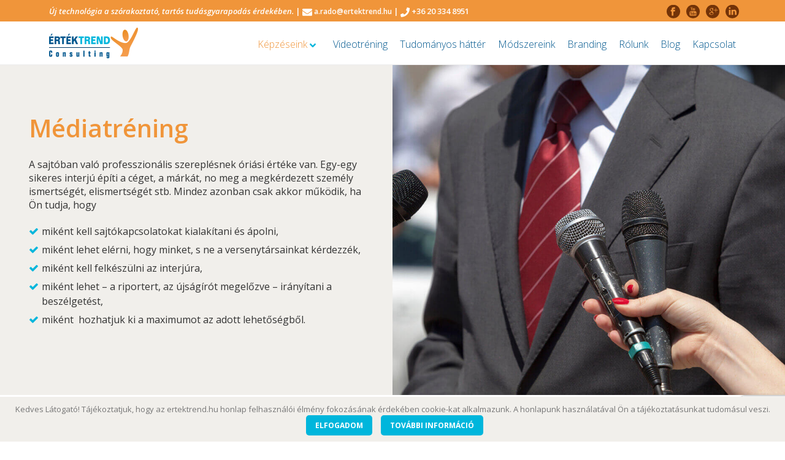

--- FILE ---
content_type: text/html; charset=UTF-8
request_url: http://ertektrend.hu/kepzeseink/mediatrening/
body_size: 13973
content:
<!DOCTYPE html><html
lang=hu ><head><meta
charset=UTF-8><meta
name=viewport content="width=device-width, initial-scale=1.0, minimum-scale=1.0, maximum-scale=1.0, user-scalable=0"><meta
http-equiv=X-UA-Compatible content="IE=edge,chrome=1"><meta
name=format-detection content="telephone=no"><title>Médiatréning &#8211; Értéktrend Consulting | Szaktudás, tapasztalat, világszínvonalú technológia, áll egybe az Értéktrend képzéseiben.</title> <script>var ajaxurl="http://ertektrend.hu/wp-admin/admin-ajax.php";</script> <style id=critical-path-css>body,html{width:100%;height:100%;margin:0;padding:0}.page-preloader{top:0;left:0;z-index:999;position:fixed;height:100%;width:100%;text-align:center}.preloader-preview-area{-webkit-animation-delay:-.2s;animation-delay:-.2s;top:50%;-webkit-transform:translateY(100%);-ms-transform:translateY(100%);transform:translateY(100%);margin-top:10px;max-height:calc(50% - 20px);opacity:1;width:100%;text-align:center;position:absolute}.preloader-logo{max-width:90%;top:50%;-webkit-transform:translateY(-100%);-ms-transform:translateY(-100%);transform:translateY(-100%);margin:-10px auto 0 auto;max-height:calc(50% - 20px);opacity:1;position:relative}.ball-pulse>div{width:15px;height:15px;border-radius:100%;margin:2px;-webkit-animation-fill-mode:both;animation-fill-mode:both;display:inline-block;-webkit-animation:ball-pulse .75s infinite cubic-bezier(.2,.68,.18,1.08);animation:ball-pulse .75s infinite cubic-bezier(.2,.68,.18,1.08)}.ball-pulse>div:nth-child(1){-webkit-animation-delay:-.36s;animation-delay:-.36s}.ball-pulse>div:nth-child(2){-webkit-animation-delay:-.24s;animation-delay:-.24s}.ball-pulse>div:nth-child(3){-webkit-animation-delay:-.12s;animation-delay:-.12s}@-webkit-keyframes ball-pulse{0%{-webkit-transform:scale(1);transform:scale(1);opacity:1}45%{-webkit-transform:scale(.1);transform:scale(.1);opacity:.7}80%{-webkit-transform:scale(1);transform:scale(1);opacity:1}}@keyframes ball-pulse{0%{-webkit-transform:scale(1);transform:scale(1);opacity:1}45%{-webkit-transform:scale(.1);transform:scale(.1);opacity:.7}80%{-webkit-transform:scale(1);transform:scale(1);opacity:1}}.ball-clip-rotate-pulse{position:relative;-webkit-transform:translateY(-15px) translateX(-10px);-ms-transform:translateY(-15px) translateX(-10px);transform:translateY(-15px) translateX(-10px);display:inline-block}.ball-clip-rotate-pulse>div{-webkit-animation-fill-mode:both;animation-fill-mode:both;position:absolute;top:0;left:0;border-radius:100%}.ball-clip-rotate-pulse>div:first-child{height:36px;width:36px;top:7px;left:-7px;-webkit-animation:ball-clip-rotate-pulse-scale 1s 0s cubic-bezier(.09,.57,.49,.9) infinite;animation:ball-clip-rotate-pulse-scale 1s 0s cubic-bezier(.09,.57,.49,.9) infinite}.ball-clip-rotate-pulse>div:last-child{position:absolute;width:50px;height:50px;left:-16px;top:-2px;background:0 0;border:2px
solid;-webkit-animation:ball-clip-rotate-pulse-rotate 1s 0s cubic-bezier(.09,.57,.49,.9) infinite;animation:ball-clip-rotate-pulse-rotate 1s 0s cubic-bezier(.09,.57,.49,.9) infinite;-webkit-animation-duration:1s;animation-duration:1s}@-webkit-keyframes ball-clip-rotate-pulse-rotate{0%{-webkit-transform:rotate(0) scale(1);transform:rotate(0) scale(1)}50%{-webkit-transform:rotate(180deg) scale(.6);transform:rotate(180deg) scale(.6)}100%{-webkit-transform:rotate(360deg) scale(1);transform:rotate(360deg) scale(1)}}@keyframes ball-clip-rotate-pulse-rotate{0%{-webkit-transform:rotate(0) scale(1);transform:rotate(0) scale(1)}50%{-webkit-transform:rotate(180deg) scale(.6);transform:rotate(180deg) scale(.6)}100%{-webkit-transform:rotate(360deg) scale(1);transform:rotate(360deg) scale(1)}}@-webkit-keyframes ball-clip-rotate-pulse-scale{30%{-webkit-transform:scale(.3);transform:scale(.3)}100%{-webkit-transform:scale(1);transform:scale(1)}}@keyframes ball-clip-rotate-pulse-scale{30%{-webkit-transform:scale(.3);transform:scale(.3)}100%{-webkit-transform:scale(1);transform:scale(1)}}@-webkit-keyframes square-spin{25%{-webkit-transform:perspective(100px) rotateX(180deg) rotateY(0);transform:perspective(100px) rotateX(180deg) rotateY(0)}50%{-webkit-transform:perspective(100px) rotateX(180deg) rotateY(180deg);transform:perspective(100px) rotateX(180deg) rotateY(180deg)}75%{-webkit-transform:perspective(100px) rotateX(0) rotateY(180deg);transform:perspective(100px) rotateX(0) rotateY(180deg)}100%{-webkit-transform:perspective(100px) rotateX(0) rotateY(0);transform:perspective(100px) rotateX(0) rotateY(0)}}@keyframes square-spin{25%{-webkit-transform:perspective(100px) rotateX(180deg) rotateY(0);transform:perspective(100px) rotateX(180deg) rotateY(0)}50%{-webkit-transform:perspective(100px) rotateX(180deg) rotateY(180deg);transform:perspective(100px) rotateX(180deg) rotateY(180deg)}75%{-webkit-transform:perspective(100px) rotateX(0) rotateY(180deg);transform:perspective(100px) rotateX(0) rotateY(180deg)}100%{-webkit-transform:perspective(100px) rotateX(0) rotateY(0);transform:perspective(100px) rotateX(0) rotateY(0)}}.square-spin{display:inline-block}.square-spin>div{-webkit-animation-fill-mode:both;animation-fill-mode:both;width:50px;height:50px;-webkit-animation:square-spin 3s 0s cubic-bezier(.09,.57,.49,.9) infinite;animation:square-spin 3s 0s cubic-bezier(.09,.57,.49,.9) infinite}.cube-transition{position:relative;-webkit-transform:translate(-25px,-25px);-ms-transform:translate(-25px,-25px);transform:translate(-25px,-25px);display:inline-block}.cube-transition>div{-webkit-animation-fill-mode:both;animation-fill-mode:both;width:15px;height:15px;position:absolute;top:-5px;left:-5px;-webkit-animation:cube-transition 1.6s 0s infinite ease-in-out;animation:cube-transition 1.6s 0s infinite ease-in-out}.cube-transition>div:last-child{-webkit-animation-delay:-.8s;animation-delay:-.8s}@-webkit-keyframes cube-transition{25%{-webkit-transform:translateX(50px) scale(.5) rotate(-90deg);transform:translateX(50px) scale(.5) rotate(-90deg)}50%{-webkit-transform:translate(50px,50px) rotate(-180deg);transform:translate(50px,50px) rotate(-180deg)}75%{-webkit-transform:translateY(50px) scale(.5) rotate(-270deg);transform:translateY(50px) scale(.5) rotate(-270deg)}100%{-webkit-transform:rotate(-360deg);transform:rotate(-360deg)}}@keyframes cube-transition{25%{-webkit-transform:translateX(50px) scale(.5) rotate(-90deg);transform:translateX(50px) scale(.5) rotate(-90deg)}50%{-webkit-transform:translate(50px,50px) rotate(-180deg);transform:translate(50px,50px) rotate(-180deg)}75%{-webkit-transform:translateY(50px) scale(.5) rotate(-270deg);transform:translateY(50px) scale(.5) rotate(-270deg)}100%{-webkit-transform:rotate(-360deg);transform:rotate(-360deg)}}.ball-scale>div{border-radius:100%;margin:2px;-webkit-animation-fill-mode:both;animation-fill-mode:both;display:inline-block;height:60px;width:60px;-webkit-animation:ball-scale 1s 0s ease-in-out infinite;animation:ball-scale 1s 0s ease-in-out infinite}@-webkit-keyframes ball-scale{0%{-webkit-transform:scale(0);transform:scale(0)}100%{-webkit-transform:scale(1);transform:scale(1);opacity:0}}@keyframes ball-scale{0%{-webkit-transform:scale(0);transform:scale(0)}100%{-webkit-transform:scale(1);transform:scale(1);opacity:0}}.line-scale>div{-webkit-animation-fill-mode:both;animation-fill-mode:both;display:inline-block;width:5px;height:50px;border-radius:2px;margin:2px}.line-scale>div:nth-child(1){-webkit-animation:line-scale 1s -.5s infinite cubic-bezier(.2,.68,.18,1.08);animation:line-scale 1s -.5s infinite cubic-bezier(.2,.68,.18,1.08)}.line-scale>div:nth-child(2){-webkit-animation:line-scale 1s -.4s infinite cubic-bezier(.2,.68,.18,1.08);animation:line-scale 1s -.4s infinite cubic-bezier(.2,.68,.18,1.08)}.line-scale>div:nth-child(3){-webkit-animation:line-scale 1s -.3s infinite cubic-bezier(.2,.68,.18,1.08);animation:line-scale 1s -.3s infinite cubic-bezier(.2,.68,.18,1.08)}.line-scale>div:nth-child(4){-webkit-animation:line-scale 1s -.2s infinite cubic-bezier(.2,.68,.18,1.08);animation:line-scale 1s -.2s infinite cubic-bezier(.2,.68,.18,1.08)}.line-scale>div:nth-child(5){-webkit-animation:line-scale 1s -.1s infinite cubic-bezier(.2,.68,.18,1.08);animation:line-scale 1s -.1s infinite cubic-bezier(.2,.68,.18,1.08)}@-webkit-keyframes line-scale{0%{-webkit-transform:scaley(1);transform:scaley(1)}50%{-webkit-transform:scaley(.4);transform:scaley(.4)}100%{-webkit-transform:scaley(1);transform:scaley(1)}}@keyframes line-scale{0%{-webkit-transform:scaley(1);transform:scaley(1)}50%{-webkit-transform:scaley(.4);transform:scaley(.4)}100%{-webkit-transform:scaley(1);transform:scaley(1)}}.ball-scale-multiple{position:relative;-webkit-transform:translateY(30px);-ms-transform:translateY(30px);transform:translateY(30px);display:inline-block}.ball-scale-multiple>div{border-radius:100%;-webkit-animation-fill-mode:both;animation-fill-mode:both;margin:2px;position:absolute;left:-30px;top:0;opacity:0;margin:0;width:50px;height:50px;-webkit-animation:ball-scale-multiple 1s 0s linear infinite;animation:ball-scale-multiple 1s 0s linear infinite}.ball-scale-multiple>div:nth-child(2){-webkit-animation-delay:-.2s;animation-delay:-.2s}.ball-scale-multiple>div:nth-child(3){-webkit-animation-delay:-.2s;animation-delay:-.2s}@-webkit-keyframes ball-scale-multiple{0%{-webkit-transform:scale(0);transform:scale(0);opacity:0}5%{opacity:1}100%{-webkit-transform:scale(1);transform:scale(1);opacity:0}}@keyframes ball-scale-multiple{0%{-webkit-transform:scale(0);transform:scale(0);opacity:0}5%{opacity:1}100%{-webkit-transform:scale(1);transform:scale(1);opacity:0}}.ball-pulse-sync{display:inline-block}.ball-pulse-sync>div{width:15px;height:15px;border-radius:100%;margin:2px;-webkit-animation-fill-mode:both;animation-fill-mode:both;display:inline-block}.ball-pulse-sync>div:nth-child(1){-webkit-animation:ball-pulse-sync .6s -.21s infinite ease-in-out;animation:ball-pulse-sync .6s -.21s infinite ease-in-out}.ball-pulse-sync>div:nth-child(2){-webkit-animation:ball-pulse-sync .6s -.14s infinite ease-in-out;animation:ball-pulse-sync .6s -.14s infinite ease-in-out}.ball-pulse-sync>div:nth-child(3){-webkit-animation:ball-pulse-sync .6s -70ms infinite ease-in-out;animation:ball-pulse-sync .6s -70ms infinite ease-in-out}@-webkit-keyframes ball-pulse-sync{33%{-webkit-transform:translateY(10px);transform:translateY(10px)}66%{-webkit-transform:translateY(-10px);transform:translateY(-10px)}100%{-webkit-transform:translateY(0);transform:translateY(0)}}@keyframes ball-pulse-sync{33%{-webkit-transform:translateY(10px);transform:translateY(10px)}66%{-webkit-transform:translateY(-10px);transform:translateY(-10px)}100%{-webkit-transform:translateY(0);transform:translateY(0)}}.transparent-circle{display:inline-block;border-top:.5em solid rgba(255,255,255,.2);border-right:.5em solid rgba(255,255,255,.2);border-bottom:.5em solid rgba(255,255,255,.2);border-left:.5em solid #fff;-webkit-transform:translateZ(0);transform:translateZ(0);-webkit-animation:transparent-circle 1.1s infinite linear;animation:transparent-circle 1.1s infinite linear;width:50px;height:50px;border-radius:50%}.transparent-circle:after{border-radius:50%;width:10em;height:10em}@-webkit-keyframes transparent-circle{0%{-webkit-transform:rotate(0);transform:rotate(0)}100%{-webkit-transform:rotate(360deg);transform:rotate(360deg)}}@keyframes transparent-circle{0%{-webkit-transform:rotate(0);transform:rotate(0)}100%{-webkit-transform:rotate(360deg);transform:rotate(360deg)}}.ball-spin-fade-loader{position:relative;top:-10px;left:-10px;display:inline-block}.ball-spin-fade-loader>div{width:15px;height:15px;border-radius:100%;margin:2px;-webkit-animation-fill-mode:both;animation-fill-mode:both;position:absolute;-webkit-animation:ball-spin-fade-loader 1s infinite linear;animation:ball-spin-fade-loader 1s infinite linear}.ball-spin-fade-loader>div:nth-child(1){top:25px;left:0;animation-delay:-.84s;-webkit-animation-delay:-.84s}.ball-spin-fade-loader>div:nth-child(2){top:17.05px;left:17.05px;animation-delay:-.72s;-webkit-animation-delay:-.72s}.ball-spin-fade-loader>div:nth-child(3){top:0;left:25px;animation-delay:-.6s;-webkit-animation-delay:-.6s}.ball-spin-fade-loader>div:nth-child(4){top:-17.05px;left:17.05px;animation-delay:-.48s;-webkit-animation-delay:-.48s}.ball-spin-fade-loader>div:nth-child(5){top:-25px;left:0;animation-delay:-.36s;-webkit-animation-delay:-.36s}.ball-spin-fade-loader>div:nth-child(6){top:-17.05px;left:-17.05px;animation-delay:-.24s;-webkit-animation-delay:-.24s}.ball-spin-fade-loader>div:nth-child(7){top:0;left:-25px;animation-delay:-.12s;-webkit-animation-delay:-.12s}.ball-spin-fade-loader>div:nth-child(8){top:17.05px;left:-17.05px;animation-delay:0s;-webkit-animation-delay:0s}@-webkit-keyframes ball-spin-fade-loader{50%{opacity:.3;-webkit-transform:scale(.4);transform:scale(.4)}100%{opacity:1;-webkit-transform:scale(1);transform:scale(1)}}@keyframes ball-spin-fade-loader{50%{opacity:.3;-webkit-transform:scale(.4);transform:scale(.4)}100%{opacity:1;-webkit-transform:scale(1);transform:scale(1)}}</style><link
rel=dns-prefetch href=//www.google.com><link
rel=dns-prefetch href=//use.fontawesome.com><link
rel=dns-prefetch href=//s.w.org><link
rel=alternate type=application/rss+xml title="Értéktrend Consulting | Szaktudás, tapasztalat, világszínvonalú technológia, áll egybe az Értéktrend képzéseiben. &raquo; hírcsatorna" href=http://ertektrend.hu/feed/><link
rel=alternate type=application/rss+xml title="Értéktrend Consulting | Szaktudás, tapasztalat, világszínvonalú technológia, áll egybe az Értéktrend képzéseiben. &raquo; hozzászólás hírcsatorna" href=http://ertektrend.hu/comments/feed/><link
rel="shortcut icon" href=http://ertektrend.hu/wp-content/uploads/2015/11/favicon.ico> <script>window.abb={};php={};window.PHP={};PHP.ajax="http://ertektrend.hu/wp-admin/admin-ajax.php";PHP.wp_p_id="880";var mk_header_parallax,mk_banner_parallax,mk_page_parallax,mk_footer_parallax,mk_body_parallax;var mk_images_dir="http://ertektrend.hu/wp-content/themes/ertektrend/assets/images",mk_theme_js_path="http://ertektrend.hu/wp-content/themes/ertektrend/assets/js",mk_theme_dir="http://ertektrend.hu/wp-content/themes/ertektrend",mk_captcha_placeholder="Enter Captcha",mk_captcha_invalid_txt="Invalid. Try again.",mk_captcha_correct_txt="Captcha correct.",mk_responsive_nav_width=1140,mk_vertical_header_back="Back",mk_vertical_header_anim="1",mk_check_rtl=true,mk_grid_width=1140,mk_ajax_search_option="disable",mk_preloader_bg_color="#ffffff",mk_accent_color="#00b6dc",mk_go_to_top="false",mk_smooth_scroll="true",mk_preloader_bar_color="#00b6dc",mk_preloader_logo="";var mk_header_parallax=false,mk_banner_parallax=false,mk_footer_parallax=false,mk_body_parallax=false,mk_no_more_posts="No More Posts",mk_typekit_id="",mk_google_fonts=["Open Sans:100italic,200italic,300italic,400italic,500italic,600italic,700italic,800italic,900italic,100,200,300,400,500,600,700,800,900:latin-ext"],mk_global_lazyload=true;</script><link
rel=stylesheet href=http://ertektrend.hu/wp-content/cache/minify/49c8b.css media=all><style id=rs-plugin-settings-inline-css>#rs-demo-id{}</style><link
rel=stylesheet href=http://ertektrend.hu/wp-content/cache/minify/e88bc.css media=all><style id=theme-styles-inline-css>body{background-color:#fff}.hb-custom-header #mk-page-introduce,.mk-header{background-color:#f1efeb;background-size:cover;-webkit-background-size:cover;-moz-background-size:cover}.hb-custom-header>div,.mk-header-bg{background-color:#fff}.mk-classic-nav-bg{background-color:#fff}.master-holder-bg{background-color:#f1efeb}#mk-footer{background-color:#ded9d3}#mk-boxed-layout{-webkit-box-shadow:0 0 0px rgba(0, 0, 0, 0);-moz-box-shadow:0 0 0px rgba(0, 0, 0, 0);box-shadow:0 0 0px rgba(0, 0, 0, 0)}.mk-news-tab .mk-tabs-tabs .is-active a, .mk-fancy-title.pattern-style span, .mk-fancy-title.pattern-style.color-gradient span:after,.page-bg-color{background-color:#f1efeb}.page-title{font-size:20px;color:#4d4d4d;text-transform:uppercase;font-weight:normal;letter-spacing:2px}.page-subtitle{font-size:14px;line-height:100%;color:#a3a3a3;font-size:14px;text-transform:none}.header-style-1 .mk-header-padding-wrapper, .header-style-2 .mk-header-padding-wrapper, .header-style-3 .mk-header-padding-wrapper{padding-top:106px}.mk-process-steps[max-width~="950px"] ul::before{display:none !important}.mk-process-steps[max-width~="950px"] li{margin-bottom:30px !important;width:100% !important;text-align:center}.mk-event-countdown-ul[max-width~="750px"] li{width:90%;display:block;margin:0
auto 15px}.compose-mode .vc_element-name .vc_btn-content{height:auto !important}body{font-family:Open Sans}@font-face{font-family:'star';src:url('http://ertektrend.hu/wp-content/themes/ertektrend/assets/stylesheet/fonts/star/font.eot');src:url('http://ertektrend.hu/wp-content/themes/ertektrend/assets/stylesheet/fonts/star/font.eot?#iefix') format('embedded-opentype'), url('http://ertektrend.hu/wp-content/themes/ertektrend/assets/stylesheet/fonts/star/font.woff') format('woff'), url('http://ertektrend.hu/wp-content/themes/ertektrend/assets/stylesheet/fonts/star/font.ttf') format('truetype'), url('http://ertektrend.hu/wp-content/themes/ertektrend/assets/stylesheet/fonts/star/font.svg#star') format('svg');font-weight:normal;font-style:normal}@font-face{font-family:'WooCommerce';src:url('http://ertektrend.hu/wp-content/themes/ertektrend/assets/stylesheet/fonts/woocommerce/font.eot');src:url('http://ertektrend.hu/wp-content/themes/ertektrend/assets/stylesheet/fonts/woocommerce/font.eot?#iefix') format('embedded-opentype'), url('http://ertektrend.hu/wp-content/themes/ertektrend/assets/stylesheet/fonts/woocommerce/font.woff') format('woff'), url('http://ertektrend.hu/wp-content/themes/ertektrend/assets/stylesheet/fonts/woocommerce/font.ttf') format('truetype'), url('http://ertektrend.hu/wp-content/themes/ertektrend/assets/stylesheet/fonts/woocommerce/font.svg#WooCommerce') format('svg');font-weight:normal;font-style:normal}</style><link
rel=stylesheet href=http://ertektrend.hu/wp-content/cache/minify/22e62.css media=all> <script src=http://ertektrend.hu/wp-content/cache/minify/b68e6.js></script> <script>WebFontConfig={timeout:2000}
if(mk_typekit_id.length>0){WebFontConfig.typekit={id:mk_typekit_id}}
if(mk_google_fonts.length>0){WebFontConfig.google={families:mk_google_fonts}}
if((mk_google_fonts.length>0||mk_typekit_id.length>0)&&navigator.userAgent.indexOf("Speed Insights")==-1){WebFont.load(WebFontConfig);}</script> <script src=http://ertektrend.hu/wp-content/cache/minify/df983.js></script> <script>var cnArgs={"ajaxurl":"http:\/\/ertektrend.hu\/wp-admin\/admin-ajax.php","hideEffect":"fade","onScroll":"no","onScrollOffset":"100","cookieName":"cookie_notice_accepted","cookieValue":"true","cookieTime":"2592000","cookiePath":"\/","cookieDomain":"","redirection":"","cache":"1","refuse":"no","revoke_cookies":"0","revoke_cookies_opt":"automatic","secure":"0"};</script> <script src=http://ertektrend.hu/wp-content/cache/minify/f8575.js></script> <script src=https://use.fontawesome.com/releases/v5.0.1/js/all.js></script> <link
rel=https://api.w.org/ href=http://ertektrend.hu/wp-json/><link
rel=EditURI type=application/rsd+xml title=RSD href=http://ertektrend.hu/xmlrpc.php?rsd><link
rel=wlwmanifest type=application/wlwmanifest+xml href=http://ertektrend.hu/wp-includes/wlwmanifest.xml><link
rel=canonical href=http://ertektrend.hu/kepzeseink/mediatrening/><link
rel=shortlink href='http://ertektrend.hu/?p=880'><link
rel=alternate type=application/json+oembed href="http://ertektrend.hu/wp-json/oembed/1.0/embed?url=http%3A%2F%2Fertektrend.hu%2Fkepzeseink%2Fmediatrening%2F"><link
rel=alternate type=text/xml+oembed href="http://ertektrend.hu/wp-json/oembed/1.0/embed?url=http%3A%2F%2Fertektrend.hu%2Fkepzeseink%2Fmediatrening%2F&#038;format=xml"> <script>var isTest=false;</script><meta
itemprop=author content><meta
itemprop=datePublished content=2016-02-11><meta
itemprop=dateModified content=2019-04-01><meta
itemprop=publisher content="Értéktrend Consulting | Szaktudás, tapasztalat, világszínvonalú technológia, áll egybe az Értéktrend képzéseiben."><style>.recentcomments
a{display:inline !important;padding:0
!important;margin:0
!important}</style><meta
name=generator content="Powered by WPBakery Page Builder - drag and drop page builder for WordPress.">
<!--[if lte IE 9]><link
rel=stylesheet type=text/css href=http://ertektrend.hu/wp-content/plugins/js_composer_theme/assets/css/vc_lte_ie9.min.css media=screen><![endif]--><meta
name=generator content="Powered by Slider Revolution 5.2.6 - responsive, Mobile-Friendly Slider Plugin for WordPress with comfortable drag and drop interface."><meta
name=generator content="Értéktrend 1.0"><noscript><style>.wpb_animate_when_almost_visible{opacity:1}</style></noscript></head><body
class="page-template-default page page-id-880 page-child parent-pageid-9 cookies-not-set wpb-js-composer js-comp-ver-5.5.5 vc_responsive" itemscope=itemscope itemtype=https://schema.org/WebPage  data-adminbar><div
id=top-of-page></div><div
id=mk-boxed-layout><div
id=mk-theme-container ><header
data-height=70
data-sticky-height=55
data-responsive-height=70
data-transparent-skin
data-header-style=1
data-sticky-style=slide
data-sticky-offset=header id=mk-header-1 class="mk-header header-style-1 header-align-left  toolbar-true menu-hover-2 sticky-style-slide mk-background-stretch boxed-header " role=banner itemscope=itemscope itemtype=https://schema.org/WPHeader ><div
class=mk-header-holder><div
class=mk-header-toolbar><div
class="mk-grid header-grid"><div
class=mk-header-toolbar-holder><span
class=mk-header-tagline><span
class=slogan>Új technológia a szórakoztató, tartós tudásgyarapodás érdekében.</span> | <i
class="fas fa-envelope"></i> <a
href=mailto:a.rado@ertektrend.hu>a.rado@ertektrend.hu</a> | <i
class="fas fa-phone"></i> +36 20 334 8951</span><div
class="mk-header-social toolbar-section"><ul><li><a
class="facebook-hover " target=_blank href=https://www.facebook.com/Értéktrend-Consulting-574129442738635/><svg
class=mk-svg-icon data-name=mk-jupiter-icon-facebook data-cacheid=icon-63a0766b7e165 style=" height:16px; width: 16px; "  xmlns=http://www.w3.org/2000/svg viewBox="0 0 512 512"><path
d="M256-6.4c-141.385 0-256 114.615-256 256s114.615 256 256 256 256-114.615 256-256-114.615-256-256-256zm64.057 159.299h-49.041c-7.42 0-14.918 7.452-14.918 12.99v19.487h63.723c-2.081 28.41-6.407 64.679-6.407 64.679h-57.566v159.545h-63.929v-159.545h-32.756v-64.474h32.756v-33.53c0-8.098-1.706-62.336 70.46-62.336h57.678v63.183z"/></svg></i></a></li><li><a
class="youtube-hover " target=_blank href=https://www.youtube.com/channel/UCqOke5vqarH4JWDb3RcWRFQ><svg
class=mk-svg-icon data-name=mk-jupiter-icon-youtube data-cacheid=icon-63a0766b7eb74 style=" height:16px; width: 16px; "  xmlns=http://www.w3.org/2000/svg viewBox="0 0 512 512"><path
d="M202.48 284.307v-14.152l-56.999-.098v13.924l17.791.053v95.84h17.835l-.013-95.567h21.386zm24.889 65.266c0 7.385.448 11.076-.017 12.377-1.446 3.965-7.964 8.156-10.513.43-.427-1.353-.049-5.44-.049-12.447l-.07-51.394h-17.734l.053 50.578c.022 7.752-.172 13.537.061 16.164.44 4.644.286 10.049 4.584 13.133 8.026 5.793 23.391-.861 27.24-9.123l-.04 10.547 14.319.019v-81.318h-17.835v51.035zm46.259-47.854l.062-31.592-17.809.035-.089 109.006 14.645-.219 1.335-6.785c18.715 17.166 30.485 5.404 30.458-15.174l-.035-42.49c-.017-16.183-12.129-25.887-28.567-12.781zm15.364 58.35c0 3.524-3.515 6.39-7.805 6.39s-7.797-2.867-7.797-6.39v-47.695c0-3.526 3.507-6.408 7.797-6.408 4.289 0 7.805 2.883 7.805 6.408v47.695zm-36.294-164.046c4.343 0 7.876-3.912 7.876-8.698v-44.983c0-4.778-3.532-8.684-7.876-8.684-4.338 0-7.903 3.906-7.903 8.684v44.984c0 4.786 3.565 8.698 7.903 8.698zm3.302-202.423c-141.385 0-256 114.615-256 256s114.615 256 256 256 256-114.615 256-256-114.615-256-256-256zm31.394 129.297h16.34v65.764c0 3.564 2.935 6.473 6.505 6.473 3.586 0 6.512-2.909 6.512-6.473v-65.764h15.649v84.5h-19.866l.334-6.996c-1.354 2.844-3.024 4.971-5.001 6.399-1.988 1.433-4.255 2.127-6.83 2.127-2.928 0-5.381-.681-7.297-2.026-1.933-1.366-3.366-3.178-4.29-5.418-.915-2.26-1.476-4.602-1.705-7.037-.219-2.457-.351-7.295-.351-14.556v-56.991zm-48.83.883c3.511-2.769 8.003-4.158 13.471-4.158 4.592 0 8.539.901 11.826 2.673 3.305 1.771 5.854 4.083 7.631 6.931 1.801 2.856 3.022 5.793 3.673 8.799.66 3.046.994 7.643.994 13.836v21.369c0 7.84-.317 13.606-.923 17.267-.599 3.67-1.908 7.072-3.912 10.272-1.988 3.156-4.544 5.52-7.647 7.028-3.137 1.516-6.733 2.259-10.786 2.259-4.531 0-8.341-.619-11.488-1.933-3.156-1.292-5.59-3.261-7.331-5.858-1.754-2.594-2.985-5.772-3.727-9.468-.756-3.7-1.113-9.26-1.113-16.666v-22.371c0-8.113.685-14.446 2.026-19.012 1.345-4.549 3.78-8.211 7.305-10.966zm-52.06-34.18l11.946 41.353 11.77-41.239h20.512l-22.16 55.523-.023 64.81h-18.736l-.031-64.788-23.566-55.659h20.287zm197.528 280.428c0 21.764-18.882 39.572-41.947 39.572h-172.476c-23.078 0-41.951-17.808-41.951-39.572v-90.733c0-21.755 18.873-39.573 41.951-39.573h172.476c23.065 0 41.947 17.819 41.947 39.573v90.733zm-39.38-18.602l-.034 1.803v7.453c0 4-3.297 7.244-7.298 7.244h-2.619c-4.015 0-7.313-3.244-7.313-7.244v-19.61h30.617v-11.515c0-8.42-.229-16.832-.924-21.651-2.188-15.224-23.549-17.64-34.353-9.853-3.384 2.435-5.978 5.695-7.478 10.074-1.522 4.377-2.269 10.363-2.269 17.967v25.317c0 42.113 51.14 36.162 45.041-.053l-13.37.068zm-16.947-34.244c0-4.361 3.586-7.922 7.964-7.922h1.063c4.394 0 7.981 3.56 7.981 7.922l-.192 9.81h-16.887l.072-9.81z"/></svg></i></a></li><li><a
class="googleplus-hover " target=_blank href=https://plus.google.com/114261895930384417603><svg
class=mk-svg-icon data-name=mk-jupiter-icon-googleplus data-cacheid=icon-63a0766b7f102 style=" height:16px; width: 16px; "  xmlns=http://www.w3.org/2000/svg viewBox="0 0 512 512"><path
d="M205.849 140.778c-20.751-.603-34.656 19.464-31.078 45.686 3.59 26.207 23.305 47.942 44.048 48.537 20.738.613 34.656-20.168 31.079-46.377-3.579-26.223-23.302-47.25-44.049-47.846zm3.119 152.113c-21.312 1.313-37.396 7.996-48.006 19.904-1.109 2.083-1.983 4.24-2.573 6.456-.084.301-.151.608-.226.911-.377 1.637-.606 3.305-.672 4.997l-.001.029-.014.726c.122 21.019 22.403 38.491 53.223 38.491 43.178 0 58.395-16.281 58.586-37.197-.012-2.676-.349-5.297-.974-7.841l-.032-.115v-.001c-2.688-9.942-10.606-15.99-21.918-23.49-6.101-1.285-20.95-3.882-37.392-2.87zm47.032-299.291c-141.385 0-256 114.615-256 256s114.615 256 256 256 256-114.615 256-256-114.615-256-256-256zm21.05 190.059c0 16.639-9.306 28.938-22.469 39.106-12.835 9.926-15.275 14.081-15.275 22.522 0 7.188 13.749 19.446 20.953 24.469 19.996 14.015 27.119 27.058 27.759 47.94l.026.906c.01.376.012.762.014 1.144l.012.848v.329c0 28.428-27.813 56.688-78.189 56.688-44.185 0-81.469-17.785-81.469-46.215l.011-.56-.011-.471c0-4.868 1.117-9.707 3.2-14.367 4.175-10.01 12.255-19.246 23.095-26.442 13.313-10.993 31.09-17.341 52.644-18.62 3.237-.192 6.403-.254 9.468-.231-4.248-5.072-7.249-11.022-7.249-17.978 0-5.214 1.68-10.363 4.033-14.817-2.403.169-4.846 0-7.379 0-36.284 0-60.609-25.992-60.609-57.632 0-30.971 33.581-58.594 69.252-58.594h79.564l-17.8 18.511h-25.23c16.727 0 25.645 23.66 25.645 43.464zm107.046 19.951v67.49h-18.01v-67.49h-70.745v-18.01h70.745v-63.941h18.01v63.941h70.743v18.01h-70.743z"/></svg></i></a></li><li><a
class="linkedin-hover " target=_blank href><svg
class=mk-svg-icon data-name=mk-jupiter-icon-linkedin data-cacheid=icon-63a0766b7f65a style=" height:16px; width: 16px; "  xmlns=http://www.w3.org/2000/svg viewBox="0 0 512 512"><path
d="M256-6.4c-141.385 0-256 114.615-256 256s114.615 256 256 256 256-114.615 256-256-114.615-256-256-256zm-96.612 95.448c19.722 0 31.845 13.952 32.215 32.284 0 17.943-12.492 32.311-32.592 32.311h-.389c-19.308 0-31.842-14.368-31.842-32.311 0-18.332 12.897-32.284 32.609-32.284zm32.685 288.552h-64.073v-192h64.073v192zm223.927-.089h-63.77v-97.087c0-27.506-11.119-46.257-34.797-46.257-18.092 0-22.348 12.656-27.075 24.868-1.724 4.382-2.165 10.468-2.165 16.583v101.892h-64.193s.881-173.01 0-192.221h57.693v.31h6.469v19.407c9.562-12.087 25.015-24.527 52.495-24.527 43.069 0 75.344 29.25 75.344 92.077v104.954z"/></svg></i></a></li></ul><div
class=clearboth></div></div></div></div></div><div
class="mk-header-inner add-header-height"><div
class="mk-header-bg "></div><div
class=mk-toolbar-resposnive-icon><svg
class=mk-svg-icon data-name=mk-icon-chevron-down data-cacheid=icon-63a0766b7fe31 xmlns=http://www.w3.org/2000/svg viewBox="0 0 1792 1792"><path
d="M1683 808l-742 741q-19 19-45 19t-45-19l-742-741q-19-19-19-45.5t19-45.5l166-165q19-19 45-19t45 19l531 531 531-531q19-19 45-19t45 19l166 165q19 19 19 45.5t-19 45.5z"/></svg></div><div
class="mk-grid header-grid"><div
class="mk-header-nav-container one-row-style menu-hover-style-2" role=navigation itemscope=itemscope itemtype=https://schema.org/SiteNavigationElement ><nav
class="mk-main-navigation js-main-nav"><ul
id=menu-main-menu-hu class=main-navigation-ul><li
id=menu-item-700 class="menu-item menu-item-type-custom menu-item-object-custom current-menu-ancestor current-menu-parent menu-item-has-children no-mega-menu"><a
class="menu-item-link js-smooth-scroll"  href=#>Képzéseink <i
class="fas fa-angle-down"></i></a><ul
style class="sub-menu "><li
id=menu-item-218 class="menu-item menu-item-type-post_type menu-item-object-page"><a
class="menu-item-link js-smooth-scroll"  href=http://ertektrend.hu/kepzeseink/professional-presentation-live/>Professional Presentation Live</a></li><li
id=menu-item-217 class="menu-item menu-item-type-post_type menu-item-object-page"><a
class="menu-item-link js-smooth-scroll"  href=http://ertektrend.hu/kepzeseink/freerunner-interaktiv-kommunikacio/>FreeRunner interaktív kommunikáció</a></li><li
id=menu-item-216 class="menu-item menu-item-type-post_type menu-item-object-page"><a
class="menu-item-link js-smooth-scroll"  href=http://ertektrend.hu/kepzeseink/stresszoldas-a-hetkoznapokban/>Stresszoldás a hétköznapokban</a></li><li
id=menu-item-215 class="menu-item menu-item-type-post_type menu-item-object-page"><a
class="menu-item-link js-smooth-scroll"  href=http://ertektrend.hu/kepzeseink/personal-branding/>Personal Branding</a></li><li
id=menu-item-214 class="menu-item menu-item-type-post_type menu-item-object-page"><a
class="menu-item-link js-smooth-scroll"  href=http://ertektrend.hu/kepzeseink/konfliktuskezelo-kommunikacio/>Konfliktuskezelő Kommunikáció</a></li><li
id=menu-item-213 class="menu-item menu-item-type-post_type menu-item-object-page"><a
class="menu-item-link js-smooth-scroll"  href=http://ertektrend.hu/kepzeseink/storytelling/>Storytelling</a></li><li
id=menu-item-886 class="menu-item menu-item-type-post_type menu-item-object-page"><a
class="menu-item-link js-smooth-scroll"  href=http://ertektrend.hu/kepzeseink/atfogo-vezetokepzo-programok/>Átfogó vezetőképző programok</a></li><li
id=menu-item-885 class="menu-item menu-item-type-post_type menu-item-object-page current-menu-item page_item page-item-880 current_page_item"><a
class="menu-item-link js-smooth-scroll"  href=http://ertektrend.hu/kepzeseink/mediatrening/>Médiatréning</a></li><li
id=menu-item-884 class="menu-item menu-item-type-post_type menu-item-object-page"><a
class="menu-item-link js-smooth-scroll"  href=http://ertektrend.hu/kepzeseink/lvezetes-eloadasok-tartasa/>Élvezetes előadások tartása</a></li><li
id=menu-item-1914 class="menu-item menu-item-type-custom menu-item-object-custom"><a
class="menu-item-link js-smooth-scroll"  target=_blank href=https://videotrening.hu/>Videotréning</a></li></ul></li><li
id=menu-item-1913 class="menu-item menu-item-type-custom menu-item-object-custom no-mega-menu"><a
class="menu-item-link js-smooth-scroll"  target=_blank href=https://videotrening.hu/>Videotréning</a></li><li
id=menu-item-22 class="menu-item menu-item-type-post_type menu-item-object-page no-mega-menu"><a
class="menu-item-link js-smooth-scroll"  href=http://ertektrend.hu/tudomanyos-hatter/>Tudományos háttér</a></li><li
id=menu-item-21 class="menu-item menu-item-type-post_type menu-item-object-page no-mega-menu"><a
class="menu-item-link js-smooth-scroll"  href=http://ertektrend.hu/modszereink/>Módszereink</a></li><li
id=menu-item-717 class="menu-item menu-item-type-post_type menu-item-object-page no-mega-menu"><a
class="menu-item-link js-smooth-scroll"  href=http://ertektrend.hu/branding/>Branding</a></li><li
id=menu-item-20 class="menu-item menu-item-type-post_type menu-item-object-page no-mega-menu"><a
class="menu-item-link js-smooth-scroll"  href=http://ertektrend.hu/rolunk/>Rólunk</a></li><li
id=menu-item-539 class="menu-item menu-item-type-post_type menu-item-object-page no-mega-menu"><a
class="menu-item-link js-smooth-scroll"  href=http://ertektrend.hu/blog/>Blog</a></li><li
id=menu-item-19 class="menu-item menu-item-type-post_type menu-item-object-page no-mega-menu"><a
class="menu-item-link js-smooth-scroll"  href=http://ertektrend.hu/kapcsolat/>Kapcsolat</a></li></ul></nav></div><div
class=mk-nav-responsive-link><div
class=mk-css-icon-menu><div
class=mk-css-icon-menu-line-1></div><div
class=mk-css-icon-menu-line-2></div><div
class=mk-css-icon-menu-line-3></div></div></div><div
class=" header-logo fit-logo-img add-header-height  logo-has-sticky">
<a
href=http://ertektrend.hu/ title="Értéktrend Consulting | Szaktudás, tapasztalat, világszínvonalú technológia, áll egybe az Értéktrend képzéseiben."><img
class="mk-desktop-logo dark-logo "
title="Szaktudás, tapasztalat, világszínvonalú technológia, áll egybe az Értéktrend képzéseiben."
alt="Szaktudás, tapasztalat, világszínvonalú technológia, áll egybe az Értéktrend képzéseiben."
src=http://ertektrend.hu/wp-content/uploads/2015/11/ertektrend-consulting.png>
<img
class="mk-sticky-logo "
title="Szaktudás, tapasztalat, világszínvonalú technológia, áll egybe az Értéktrend képzéseiben."
alt="Szaktudás, tapasztalat, világszínvonalú technológia, áll egybe az Értéktrend képzéseiben."
src=http://ertektrend.hu/wp-content/uploads/2015/11/ertektrend-consulting-sticky.png>
</a></div></div><div
class=mk-header-right></div></div><div
class=mk-responsive-wrap><nav
class=menu-main-menu-hu-container><ul
id=menu-main-menu-hu-1 class=mk-responsive-nav><li
id=responsive-menu-item-700 class="menu-item menu-item-type-custom menu-item-object-custom current-menu-ancestor current-menu-parent menu-item-has-children"><a
class="menu-item-link js-smooth-scroll"  href=#>Képzéseink <i
class="fas fa-angle-down"></i></a><span
class="mk-nav-arrow mk-nav-sub-closed"><svg
class=mk-svg-icon data-name=mk-moon-arrow-down data-cacheid=icon-63a0766bab6b9 style=" height:16px; width: 16px; "  xmlns=http://www.w3.org/2000/svg viewBox="0 0 512 512"><path
d="M512 192l-96-96-160 160-160-160-96 96 256 255.999z"/></svg></span><ul
class="sub-menu "><li
id=responsive-menu-item-218 class="menu-item menu-item-type-post_type menu-item-object-page"><a
class="menu-item-link js-smooth-scroll"  href=http://ertektrend.hu/kepzeseink/professional-presentation-live/>Professional Presentation Live</a></li><li
id=responsive-menu-item-217 class="menu-item menu-item-type-post_type menu-item-object-page"><a
class="menu-item-link js-smooth-scroll"  href=http://ertektrend.hu/kepzeseink/freerunner-interaktiv-kommunikacio/>FreeRunner interaktív kommunikáció</a></li><li
id=responsive-menu-item-216 class="menu-item menu-item-type-post_type menu-item-object-page"><a
class="menu-item-link js-smooth-scroll"  href=http://ertektrend.hu/kepzeseink/stresszoldas-a-hetkoznapokban/>Stresszoldás a hétköznapokban</a></li><li
id=responsive-menu-item-215 class="menu-item menu-item-type-post_type menu-item-object-page"><a
class="menu-item-link js-smooth-scroll"  href=http://ertektrend.hu/kepzeseink/personal-branding/>Personal Branding</a></li><li
id=responsive-menu-item-214 class="menu-item menu-item-type-post_type menu-item-object-page"><a
class="menu-item-link js-smooth-scroll"  href=http://ertektrend.hu/kepzeseink/konfliktuskezelo-kommunikacio/>Konfliktuskezelő Kommunikáció</a></li><li
id=responsive-menu-item-213 class="menu-item menu-item-type-post_type menu-item-object-page"><a
class="menu-item-link js-smooth-scroll"  href=http://ertektrend.hu/kepzeseink/storytelling/>Storytelling</a></li><li
id=responsive-menu-item-886 class="menu-item menu-item-type-post_type menu-item-object-page"><a
class="menu-item-link js-smooth-scroll"  href=http://ertektrend.hu/kepzeseink/atfogo-vezetokepzo-programok/>Átfogó vezetőképző programok</a></li><li
id=responsive-menu-item-885 class="menu-item menu-item-type-post_type menu-item-object-page current-menu-item page_item page-item-880 current_page_item"><a
class="menu-item-link js-smooth-scroll"  href=http://ertektrend.hu/kepzeseink/mediatrening/>Médiatréning</a></li><li
id=responsive-menu-item-884 class="menu-item menu-item-type-post_type menu-item-object-page"><a
class="menu-item-link js-smooth-scroll"  href=http://ertektrend.hu/kepzeseink/lvezetes-eloadasok-tartasa/>Élvezetes előadások tartása</a></li><li
id=responsive-menu-item-1914 class="menu-item menu-item-type-custom menu-item-object-custom"><a
class="menu-item-link js-smooth-scroll"  target=_blank href=https://videotrening.hu/>Videotréning</a></li></ul></li><li
id=responsive-menu-item-1913 class="menu-item menu-item-type-custom menu-item-object-custom"><a
class="menu-item-link js-smooth-scroll"  target=_blank href=https://videotrening.hu/>Videotréning</a></li><li
id=responsive-menu-item-22 class="menu-item menu-item-type-post_type menu-item-object-page"><a
class="menu-item-link js-smooth-scroll"  href=http://ertektrend.hu/tudomanyos-hatter/>Tudományos háttér</a></li><li
id=responsive-menu-item-21 class="menu-item menu-item-type-post_type menu-item-object-page"><a
class="menu-item-link js-smooth-scroll"  href=http://ertektrend.hu/modszereink/>Módszereink</a></li><li
id=responsive-menu-item-717 class="menu-item menu-item-type-post_type menu-item-object-page"><a
class="menu-item-link js-smooth-scroll"  href=http://ertektrend.hu/branding/>Branding</a></li><li
id=responsive-menu-item-20 class="menu-item menu-item-type-post_type menu-item-object-page"><a
class="menu-item-link js-smooth-scroll"  href=http://ertektrend.hu/rolunk/>Rólunk</a></li><li
id=responsive-menu-item-539 class="menu-item menu-item-type-post_type menu-item-object-page"><a
class="menu-item-link js-smooth-scroll"  href=http://ertektrend.hu/blog/>Blog</a></li><li
id=responsive-menu-item-19 class="menu-item menu-item-type-post_type menu-item-object-page"><a
class="menu-item-link js-smooth-scroll"  href=http://ertektrend.hu/kapcsolat/>Kapcsolat</a></li></ul></nav></div></div><div
class=mk-header-padding-wrapper></div></header><div
id=theme-page class="master-holder  clearfix" itemscope=&quot;itemscope&quot; itemtype=&quot;https://schema.org/Blog&quot; ><div
class=master-holder-bg-holder><div
id=theme-page-bg class="master-holder-bg js-el"  ></div></div><div
class=mk-main-wrapper-holder><div
id=mk-page-id-880 class="theme-page-wrapper mk-main-wrapper mk-grid full-layout no-padding"><div
class="theme-content no-padding" itemprop=mainEntityOfPage><div
class=mk-page-section-wrapper data-mk-full-width=true data-mk-full-width-init=true data-mk-stretch-content=true><div
id=block-StoryTelling class="mk-page-section self-hosted   half_right_layout half_fluid full-width-2 js-el js-master-row    "    data-intro-effect=false><div
class=mk-page-section-inner><div
class=mk-video-color-mask></div></div><div
class="mk-half-layout half_right_layout" data-mk-img-set='{"landscape":{"desktop":"http://ertektrend.hu/wp-content/uploads/2016/02/mediatrening.jpg","tablet":"http://ertektrend.hu/wp-content/uploads/2016/02/mediatrening-1024x768.jpg","mobile":"http://ertektrend.hu/wp-content/uploads/2016/02/mediatrening-736x414.jpg"},"responsive":"true"}'></div><div
class="mk-half-layout-container page-section-content half_right_layout  "><div
class=mk-half-layout-inner><div
class="vc_col-sm-12 wpb_column column_container   _ height-full"><div
id=text-block-4 class="mk-text-block   main-title"><p>Médiatréning</p><div
class=clearboth></div></div><div
id=text-block-5 class="mk-text-block   "><p>A sajtóban való professzionális szereplésnek óriási értéke van. Egy-egy sikeres interjú építi a céget, a márkát, no meg a megkérdezett személy ismertségét, elismertségét stb. Mindez azonban csak akkor működik, ha Ön tudja, hogy</p><div
class=clearboth></div></div><div
id=list-6 class="mk-list-styles  mk-align-none   clear" data-charcode=mk-icon-check data-family><ul><li><svg
class=mk-svg-icon data-name=mk-icon-check data-cacheid=icon-63a0766bbbe90 style=" height:16px; width: 16px; "  xmlns=http://www.w3.org/2000/svg viewBox="0 0 1792 1792"><path
d="M1671 566q0 40-28 68l-724 724-136 136q-28 28-68 28t-68-28l-136-136-362-362q-28-28-28-68t28-68l136-136q28-28 68-28t68 28l294 295 656-657q28-28 68-28t68 28l136 136q28 28 28 68z"/></svg>miként kell sajtókapcsolatokat kialakítani és ápolni,</li><li><svg
class=mk-svg-icon data-name=mk-icon-check data-cacheid=icon-63a0766bbbe90 style=" height:16px; width: 16px; "  xmlns=http://www.w3.org/2000/svg viewBox="0 0 1792 1792"><path
d="M1671 566q0 40-28 68l-724 724-136 136q-28 28-68 28t-68-28l-136-136-362-362q-28-28-28-68t28-68l136-136q28-28 68-28t68 28l294 295 656-657q28-28 68-28t68 28l136 136q28 28 28 68z"/></svg>miként lehet elérni, hogy minket, s ne a versenytársainkat kérdezzék,</li><li><svg
class=mk-svg-icon data-name=mk-icon-check data-cacheid=icon-63a0766bbbe90 style=" height:16px; width: 16px; "  xmlns=http://www.w3.org/2000/svg viewBox="0 0 1792 1792"><path
d="M1671 566q0 40-28 68l-724 724-136 136q-28 28-68 28t-68-28l-136-136-362-362q-28-28-28-68t28-68l136-136q28-28 68-28t68 28l294 295 656-657q28-28 68-28t68 28l136 136q28 28 28 68z"/></svg>miként kell felkészülni az interjúra,</li><li><svg
class=mk-svg-icon data-name=mk-icon-check data-cacheid=icon-63a0766bbbe90 style=" height:16px; width: 16px; "  xmlns=http://www.w3.org/2000/svg viewBox="0 0 1792 1792"><path
d="M1671 566q0 40-28 68l-724 724-136 136q-28 28-68 28t-68-28l-136-136-362-362q-28-28-28-68t28-68l136-136q28-28 68-28t68 28l294 295 656-657q28-28 68-28t68 28l136 136q28 28 28 68z"/></svg>miként lehet – a riportert, az újságírót megelőzve – irányítani a beszélgetést,</li><li><svg
class=mk-svg-icon data-name=mk-icon-check data-cacheid=icon-63a0766bbbe90 style=" height:16px; width: 16px; "  xmlns=http://www.w3.org/2000/svg viewBox="0 0 1792 1792"><path
d="M1671 566q0 40-28 68l-724 724-136 136q-28 28-68 28t-68-28l-136-136-362-362q-28-28-28-68t28-68l136-136q28-28 68-28t68 28l294 295 656-657q28-28 68-28t68 28l136 136q28 28 28 68z"/></svg>miként  hozhatjuk ki a maximumot az adott lehetőségből.</li></ul></div></div></div></div><div
class=clearboth></div></div></div><div
class="vc_row-full-width vc_clearfix"></div><div
class=mk-page-section-wrapper data-mk-full-width=true data-mk-full-width-init=true data-mk-stretch-content=true><div
id=page-section-7 class="mk-page-section self-hosted   full_layout full-width-7 js-el js-master-row    "    data-intro-effect=false><div
class=mk-page-section-inner><div
class=mk-video-color-mask></div></div><div
class="page-section-content vc_row-fluid mk-grid " ><div
class="mk-padding-wrapper wpb_row"><div
class="vc_col-sm-12 wpb_column column_container   _ height-full"><h2 style="font-size: 40px;color: #f0953a;line-height: 44px;text-align: center;font-family:Open Sans;font-weight:600;font-style:normal" class="vc_custom_heading" >Felkeltettük érdeklődését?</h2><div
id=text-block-9 class="mk-text-block   "><p>Ne habozzon megkeresni minket az alábbi email címen, vagy igényeljen további információkat a lenti gombra kattintva!</p><div
class=clearboth></div></div><div
id=padding-10 class="mk-padding-divider   clearfix"></div><div
class="wpb_row vc_inner vc_row vc_row-fluid    attched-false   "><div
class="wpb_column vc_column_container vc_col-sm-2"><div
class=vc_column-inner><div
class=wpb_wrapper></div></div></div><div
class="wpb_column vc_column_container vc_col-sm-4"><div
class=vc_column-inner><div
class=wpb_wrapper><div
style="font-size: 30px;color: #00b6dc;line-height: 50px;text-align: center;font-family:Open Sans;font-weight:600;font-style:normal" class=vc_custom_heading ><a
href=mailto:a.rado@ertektrend.hu>a.rado@ertektrend.hu</a></div></div></div></div><div
class="wpb_column vc_column_container vc_col-sm-4"><div
class=vc_column-inner><div
class=wpb_wrapper><div
class="wpb_raw_code wpb_content_element wpb_raw_html" ><div
class=wpb_wrapper><center><a
class="fancybox more-info" href=#demo>További információ</a></center></div></div></div></div></div><div
class="wpb_column vc_column_container vc_col-sm-2"><div
class=vc_column-inner><div
class=wpb_wrapper></div></div></div></div><div
id=text-block-11 class="mk-text-block   "><div
class=clearboth></div></div><div
class="wpb_raw_code wpb_raw_js" ><div
class=wpb_wrapper> <script>(function($){$(document).ready(function(){var actual_demo=8;var choices={1:"PPL - Professional Presentation Live",2:"FreeRunner – interaktív kommunikáció",3:"Storytelling",4:"Personal Branding “Személyesen Önnek!”",5:"Konfliktuskezelő Kommunikáció",6:"Stresszoldás a mindennapokban",7:"Átfogó vezetőképző programok",8:"Médiatréning",9:"Élvezetes előadások tartása",};$("#wpcf7-f290-o1 [name=demo-program]").val(choices[actual_demo]);});})(jQuery);</script> </div></div></div></div><div
class=clearboth></div></div><div
class=clearboth></div></div></div><div
class="vc_row-full-width vc_clearfix"></div><div
class=clearboth></div><div
class=clearboth></div></div><div
class=clearboth></div></div></div></div><section
id=mk-footer-unfold-spacer></section><section
id=mk-footer class=" mk-footer-disable" role=contentinfo itemscope=itemscope itemtype=https://schema.org/WPFooter ><div
id=sub-footer><div
class=" mk-grid">
<span
class=mk-footer-copyright><div
class=vc_col-sm-6>Értéktrend Oktatási és Szervezési Kft.<br>© Minden jog fenntartva.<br><a
style=color:#878173; href=/jogi-nyilatkozat>Jogi nyilatkozat</a></div><div
class=vc_col-sm-3><a
href=http://www.personaglobal.com target=_blank title="Persona Global"><img
src=/wp-content/uploads/2015/11/persona-global.png alt="Persona Global"></a></div><div
class=vc_col-sm-3 style=text-align:center;><a
style=color:#878173; href=http://colibree.hu/ target=_blank title="Weboldal készítés">Weboldal készítés</a><br><a
href=http://colibree.hu target=_blank title="Weboldal készítés"><img
src=/wp-content/uploads/2015/11/weboldal-keszited.png alt="Weboldal készítés"></a></div></span><nav
id=mk-footer-navigation class=footer_menu><ul
id=menu-footer-menu-hu class=menu><li
id=menu-item-225 class="menu-item menu-item-type-post_type menu-item-object-page menu-item-225"><a
href=http://ertektrend.hu/kepzeseink/professional-presentation-live/>PPL</a></li><li
id=menu-item-224 class="menu-item menu-item-type-post_type menu-item-object-page menu-item-224"><a
href=http://ertektrend.hu/kepzeseink/freerunner-interaktiv-kommunikacio/>FreeRunner</a></li><li
id=menu-item-223 class="menu-item menu-item-type-post_type menu-item-object-page menu-item-223"><a
href=http://ertektrend.hu/kepzeseink/stresszoldas-a-hetkoznapokban/>nyugodtan.hu</a></li><li
id=menu-item-222 class="menu-item menu-item-type-post_type menu-item-object-page menu-item-222"><a
href=http://ertektrend.hu/kepzeseink/personal-branding/>Personal Branding</a></li><li
id=menu-item-775 class="menu-item menu-item-type-post_type menu-item-object-page menu-item-775"><a
href=http://ertektrend.hu/kepzeseink/konfliktuskezelo-kommunikacio/>Konfliktuskezelő Kommunikáció</a></li><li
id=menu-item-774 class="menu-item menu-item-type-post_type menu-item-object-page menu-item-774"><a
href=http://ertektrend.hu/kepzeseink/storytelling/>Storytelling</a></li><li
id=menu-item-776 class="menu-item menu-item-type-post_type menu-item-object-page menu-item-776"><a
href=http://ertektrend.hu/branding/>Branding</a></li><li
id=menu-item-1183 class="menu-item menu-item-type-post_type menu-item-object-page menu-item-1183"><a
href=http://ertektrend.hu/kepzeseink/videomentor/>VideoMentor</a></li><li
id=menu-item-1101 class="menu-item menu-item-type-custom menu-item-object-custom menu-item-1101"><a
target=_blank href=http://stressfreecom.com>stressfreecom.com</a></li></ul></nav></div><div
class=clearboth></div></div></section></div></div><div
class="bottom-corner-btns js-bottom-corner-btns"></div><style></style><style id=mk-shortcode-static-styles>/*<![CDATA[*/#text-block-4{margin-bottom:0px;text-align:left}#text-block-5{margin-bottom:0px;text-align:left}#list-6{margin-bottom:30px}#list-6 ul li .mk-svg-icon{fill:#00b6dc}.full-width-2{min-height:100px;margin-bottom:0px}.full-width-2 .page-section-content{padding:75px
0 75px}#background-layer--2{;background-position:left top;background-repeat:repeat;}#background-layer--2 .mk-color-layer{;width:100%;height:100%;position:absolute;top:0;left:0}#text-block-9{margin-bottom:0px;text-align:center}#padding-10{height:40px}#text-block-11{margin-bottom:0px;text-align:left}.full-width-7{min-height:100px;margin-bottom:0px;background-color:#fff}.full-width-7 .page-section-content{padding:50px
0 50px}#background-layer--7{;background-position:left top;background-repeat:repeat;}#background-layer--7 .mk-color-layer{;width:100%;height:100%;position:absolute;top:0;left:0}.full-width-7 .mk-fancy-title.pattern-style span, .full-width-7 .mk-blog-view-all{background-color:#fff !important}/*]]>*/</style><div
class=fancybox-hidden style="display: none;"><div
id=demo><div
role=form class=wpcf7 id=wpcf7-f290-o1 lang=hu-HU dir=ltr><div
class=screen-reader-response></div><form
action=/kepzeseink/mediatrening/#wpcf7-f290-o1 method=post class=wpcf7-form novalidate=novalidate><div
style="display: none;">
<input
type=hidden name=_wpcf7 value=290>
<input
type=hidden name=_wpcf7_version value=5.1.1>
<input
type=hidden name=_wpcf7_locale value=hu_HU>
<input
type=hidden name=_wpcf7_unit_tag value=wpcf7-f290-o1>
<input
type=hidden name=_wpcf7_container_post value=0>
<input
type=hidden name=g-recaptcha-response value></div><h5>Kérjük, töltse ki az alábbiakat, hogy felvehessük Önnel a kapcsolatot.</h5><p><span
class="wpcf7-form-control-wrap your-name"><input
type=text name=your-name value size=40 class="wpcf7-form-control wpcf7-text wpcf7-validates-as-required" aria-required=true aria-invalid=false placeholder="Kérem, adja meg nevét..."></span></p><p><span
class="wpcf7-form-control-wrap company-name"><input
type=text name=company-name value size=40 class="wpcf7-form-control wpcf7-text wpcf7-validates-as-required" aria-required=true aria-invalid=false placeholder="Kérem, adja meg a cégnevet..."></span></p><p><span
class="wpcf7-form-control-wrap your-email"><input
type=email name=your-email value size=40 class="wpcf7-form-control wpcf7-text wpcf7-email wpcf7-validates-as-required wpcf7-validates-as-email" aria-required=true aria-invalid=false placeholder="Kérem, adja meg email címét..."></span></p><p><span
class="wpcf7-form-control-wrap phone-number"><input
type=text name=phone-number value size=40 class="wpcf7-form-control wpcf7-text wpcf7-validates-as-required" aria-required=true aria-invalid=false placeholder="Kérem, adja meg telefonszámát..."></span></p><p><span
style="font-weight:600; font-size:13px; text-align:left; margin-bottom:10px;">Melyik tréningünk iránt érdeklődik?</span><br>
<span
class="wpcf7-form-control-wrap demo-program"><select
name=demo-program class="wpcf7-form-control wpcf7-select wpcf7-validates-as-required" aria-required=true aria-invalid=false><option
value>Kérem, válasszon...</option><option
value="PPL - Professional Presentation Live">PPL - Professional Presentation Live</option><option
value="FreeRunner – interaktív kommunikáció">FreeRunner – interaktív kommunikáció</option><option
value=Storytelling>Storytelling</option><option
value="Personal Branding “Személyesen Önnek!”">Personal Branding “Személyesen Önnek!”</option><option
value="Konfliktuskezelő Kommunikáció">Konfliktuskezelő Kommunikáció</option><option
value="Stresszoldás a mindennapokban">Stresszoldás a mindennapokban</option><option
value="Átfogó vezetőképző programok">Átfogó vezetőképző programok</option><option
value=Médiatréning>Médiatréning</option><option
value="Élvezetes előadások tartása">Élvezetes előadások tartása</option></select></span></p><p
class=checkbox-not-checked>
<span
class="wpcf7-form-control-wrap checkbox-663"><span
class="wpcf7-form-control wpcf7-checkbox wpcf7-validates-as-required"><span
class="wpcf7-list-item first last"><input
type=checkbox name=checkbox-663[] value><span
class=wpcf7-list-item-label></span></span></span></span> Hozzájárulok a személyes adataim kezeléséhez. (<a
href=/adatkezelesi-tajekoztato/ target=_blank style=text-decoration:underline;>Adatkezelési tájékoztató</a>)</p><p>
<input
type=submit value=Küldés class="wpcf7-form-control wpcf7-submit"></p><div
class="wpcf7-response-output wpcf7-display-none"></div></form></div></div></div> <script>(function($){$(document).ready(function(){$(".btn-demo a").fancybox({closeBtn:true,maxWidth:1050,padding:50,tpl:{closeBtn:'<a title=Close class="fancybox-item fancybox-close" href=javascript:;><i class=mk-moon-close-2></i></a>',}});$(".fancybox").fancybox({closeBtn:true,maxWidth:1050,padding:50,tpl:{closeBtn:'<a title=Close class="fancybox-item fancybox-close" href=javascript:;><i class=mk-moon-close-2></i></a>',}});$(".button-demo").fancybox({closeBtn:true,maxWidth:1050,padding:50,tpl:{closeBtn:'<a title=Close class="fancybox-item fancybox-close" href=javascript:;><i class=mk-moon-close-2></i></a>',}});});})(jQuery);</script> <div
id=fb-root></div> <script>(function(d,s,id){var js,fjs=d.getElementsByTagName(s)[0];if(d.getElementById(id))return;js=d.createElement(s);js.id=id;js.src="//connect.facebook.net/hu_HU/sdk.js#xfbml=1&version=v2.5";fjs.parentNode.insertBefore(js,fjs);}(document,'script','facebook-jssdk'));</script> <script>document.addEventListener('wpcf7mailsent',function(event){if('290'==event.detail.contactFormId){location='http://ertektrend.hu/koszonjuk-erdeklodeset/';}},false);</script> <script>php={hasAdminbar:false,json:(null!=null)?null:"",jsPath:'http://ertektrend.hu/wp-content/themes/ertektrend/assets/js'};</script><link
rel=stylesheet id=vc_google_fonts_open_sans300300italicregularitalic600600italic700700italic800800italic-css  href='https://fonts.googleapis.com/css?family=Open+Sans%3A300%2C300italic%2Cregular%2Citalic%2C600%2C600italic%2C700%2C700italic%2C800%2C800italic&#038;subset=latin-ext&#038;ver=6bec930d1a24e50e1dee6c6d17c97557' type=text/css media=all> <script>var wpcf7={"apiSettings":{"root":"http:\/\/ertektrend.hu\/wp-json\/contact-form-7\/v1","namespace":"contact-form-7\/v1"},"cached":"1"};</script> <script src=http://ertektrend.hu/wp-content/cache/minify/0fef6.js></script> <script src='https://www.google.com/recaptcha/api.js?render=6LdESZsUAAAAANSwLoqcnYPQcXOnDGM0ef2aNwPw&#038;ver=3.0'></script> <script src=http://ertektrend.hu/wp-content/cache/minify/488f4.js></script> <script>(function(grecaptcha,sitekey){var wpcf7recaptcha={execute:function(){grecaptcha.execute(sitekey,{action:'homepage'}).then(function(token){var forms=document.getElementsByTagName('form');for(var i=0;i<forms.length;i++){var fields=forms[i].getElementsByTagName('input');for(var j=0;j<fields.length;j++){var field=fields[j];if('g-recaptcha-response'===field.getAttribute('name')){field.setAttribute('value',token);break;}}}});}};grecaptcha.ready(wpcf7recaptcha.execute);document.addEventListener('wpcf7submit',wpcf7recaptcha.execute,false);})(grecaptcha,'6LdESZsUAAAAANSwLoqcnYPQcXOnDGM0ef2aNwPw');</script> <script>var ga_fired=false;window.addEventListener("scroll",function(){if((document.documentElement.scrollTop!=0&&ga_fired===false)||(document.body.scrollTop!=0&&ga_fired===false)){(function(i,s,o,g,r,a,m){i['GoogleAnalyticsObject']=r;i[r]=i[r]||function(){(i[r].q=i[r].q||[]).push(arguments)},i[r].l=1*new Date();a=s.createElement(o),m=s.getElementsByTagName(o)[0];a.async=1;a.src=g;m.parentNode.insertBefore(a,m)})(window,document,'script','//www.google-analytics.com/analytics.js','ga');ga('create','UA-74887818-1','auto');ga('send','pageview');ga_fired=true;}},true);</script> <script>window.get={};window.get.captcha=function(enteredCaptcha){return jQuery.get(ajaxurl,{action:"mk_validate_captcha_input",captcha:enteredCaptcha});};</script> <div
id=cookie-notice role=banner class="cn-bottom bootstrap" style="color: #777777; background-color: #f1efeb;"><div
class=cookie-notice-container><span
id=cn-notice-text>Kedves Látogató! Tájékoztatjuk, hogy az ertektrend.hu honlap felhasználói élmény fokozásának érdekében cookie-kat alkalmazunk. A honlapunk használatával Ön a tájékoztatásunkat tudomásul veszi.</span><a
href=# id=cn-accept-cookie data-cookie-set=accept class="cn-set-cookie cn-button bootstrap button">Elfogadom</a><a
href=http://ertektrend.hu/adatkezelesi-tajekoztato/ target=_blank id=cn-more-info class="cn-more-info cn-button bootstrap button">További információ</a></div></div></body></html>

--- FILE ---
content_type: text/html; charset=UTF-8
request_url: http://ertektrend.hu/wp-json/contact-form-7/v1/contact-forms/290/refill
body_size: 220
content:
<br />
<b>Fatal error</b>:  Allowed memory size of 134217728 bytes exhausted (tried to allocate 197418 bytes) in <b>/web/htdocs2/www.ertektrend.hu/home/www/wp-content/plugins/wordfence/vendor/wordfence/wf-waf/src/lib/utils.php</b> on line <b>438</b><br />


--- FILE ---
content_type: text/html; charset=utf-8
request_url: https://www.google.com/recaptcha/api2/anchor?ar=1&k=6LdESZsUAAAAANSwLoqcnYPQcXOnDGM0ef2aNwPw&co=aHR0cDovL2VydGVrdHJlbmQuaHU6ODA.&hl=en&v=PoyoqOPhxBO7pBk68S4YbpHZ&size=invisible&anchor-ms=20000&execute-ms=30000&cb=9ejsimh5k6v
body_size: 48709
content:
<!DOCTYPE HTML><html dir="ltr" lang="en"><head><meta http-equiv="Content-Type" content="text/html; charset=UTF-8">
<meta http-equiv="X-UA-Compatible" content="IE=edge">
<title>reCAPTCHA</title>
<style type="text/css">
/* cyrillic-ext */
@font-face {
  font-family: 'Roboto';
  font-style: normal;
  font-weight: 400;
  font-stretch: 100%;
  src: url(//fonts.gstatic.com/s/roboto/v48/KFO7CnqEu92Fr1ME7kSn66aGLdTylUAMa3GUBHMdazTgWw.woff2) format('woff2');
  unicode-range: U+0460-052F, U+1C80-1C8A, U+20B4, U+2DE0-2DFF, U+A640-A69F, U+FE2E-FE2F;
}
/* cyrillic */
@font-face {
  font-family: 'Roboto';
  font-style: normal;
  font-weight: 400;
  font-stretch: 100%;
  src: url(//fonts.gstatic.com/s/roboto/v48/KFO7CnqEu92Fr1ME7kSn66aGLdTylUAMa3iUBHMdazTgWw.woff2) format('woff2');
  unicode-range: U+0301, U+0400-045F, U+0490-0491, U+04B0-04B1, U+2116;
}
/* greek-ext */
@font-face {
  font-family: 'Roboto';
  font-style: normal;
  font-weight: 400;
  font-stretch: 100%;
  src: url(//fonts.gstatic.com/s/roboto/v48/KFO7CnqEu92Fr1ME7kSn66aGLdTylUAMa3CUBHMdazTgWw.woff2) format('woff2');
  unicode-range: U+1F00-1FFF;
}
/* greek */
@font-face {
  font-family: 'Roboto';
  font-style: normal;
  font-weight: 400;
  font-stretch: 100%;
  src: url(//fonts.gstatic.com/s/roboto/v48/KFO7CnqEu92Fr1ME7kSn66aGLdTylUAMa3-UBHMdazTgWw.woff2) format('woff2');
  unicode-range: U+0370-0377, U+037A-037F, U+0384-038A, U+038C, U+038E-03A1, U+03A3-03FF;
}
/* math */
@font-face {
  font-family: 'Roboto';
  font-style: normal;
  font-weight: 400;
  font-stretch: 100%;
  src: url(//fonts.gstatic.com/s/roboto/v48/KFO7CnqEu92Fr1ME7kSn66aGLdTylUAMawCUBHMdazTgWw.woff2) format('woff2');
  unicode-range: U+0302-0303, U+0305, U+0307-0308, U+0310, U+0312, U+0315, U+031A, U+0326-0327, U+032C, U+032F-0330, U+0332-0333, U+0338, U+033A, U+0346, U+034D, U+0391-03A1, U+03A3-03A9, U+03B1-03C9, U+03D1, U+03D5-03D6, U+03F0-03F1, U+03F4-03F5, U+2016-2017, U+2034-2038, U+203C, U+2040, U+2043, U+2047, U+2050, U+2057, U+205F, U+2070-2071, U+2074-208E, U+2090-209C, U+20D0-20DC, U+20E1, U+20E5-20EF, U+2100-2112, U+2114-2115, U+2117-2121, U+2123-214F, U+2190, U+2192, U+2194-21AE, U+21B0-21E5, U+21F1-21F2, U+21F4-2211, U+2213-2214, U+2216-22FF, U+2308-230B, U+2310, U+2319, U+231C-2321, U+2336-237A, U+237C, U+2395, U+239B-23B7, U+23D0, U+23DC-23E1, U+2474-2475, U+25AF, U+25B3, U+25B7, U+25BD, U+25C1, U+25CA, U+25CC, U+25FB, U+266D-266F, U+27C0-27FF, U+2900-2AFF, U+2B0E-2B11, U+2B30-2B4C, U+2BFE, U+3030, U+FF5B, U+FF5D, U+1D400-1D7FF, U+1EE00-1EEFF;
}
/* symbols */
@font-face {
  font-family: 'Roboto';
  font-style: normal;
  font-weight: 400;
  font-stretch: 100%;
  src: url(//fonts.gstatic.com/s/roboto/v48/KFO7CnqEu92Fr1ME7kSn66aGLdTylUAMaxKUBHMdazTgWw.woff2) format('woff2');
  unicode-range: U+0001-000C, U+000E-001F, U+007F-009F, U+20DD-20E0, U+20E2-20E4, U+2150-218F, U+2190, U+2192, U+2194-2199, U+21AF, U+21E6-21F0, U+21F3, U+2218-2219, U+2299, U+22C4-22C6, U+2300-243F, U+2440-244A, U+2460-24FF, U+25A0-27BF, U+2800-28FF, U+2921-2922, U+2981, U+29BF, U+29EB, U+2B00-2BFF, U+4DC0-4DFF, U+FFF9-FFFB, U+10140-1018E, U+10190-1019C, U+101A0, U+101D0-101FD, U+102E0-102FB, U+10E60-10E7E, U+1D2C0-1D2D3, U+1D2E0-1D37F, U+1F000-1F0FF, U+1F100-1F1AD, U+1F1E6-1F1FF, U+1F30D-1F30F, U+1F315, U+1F31C, U+1F31E, U+1F320-1F32C, U+1F336, U+1F378, U+1F37D, U+1F382, U+1F393-1F39F, U+1F3A7-1F3A8, U+1F3AC-1F3AF, U+1F3C2, U+1F3C4-1F3C6, U+1F3CA-1F3CE, U+1F3D4-1F3E0, U+1F3ED, U+1F3F1-1F3F3, U+1F3F5-1F3F7, U+1F408, U+1F415, U+1F41F, U+1F426, U+1F43F, U+1F441-1F442, U+1F444, U+1F446-1F449, U+1F44C-1F44E, U+1F453, U+1F46A, U+1F47D, U+1F4A3, U+1F4B0, U+1F4B3, U+1F4B9, U+1F4BB, U+1F4BF, U+1F4C8-1F4CB, U+1F4D6, U+1F4DA, U+1F4DF, U+1F4E3-1F4E6, U+1F4EA-1F4ED, U+1F4F7, U+1F4F9-1F4FB, U+1F4FD-1F4FE, U+1F503, U+1F507-1F50B, U+1F50D, U+1F512-1F513, U+1F53E-1F54A, U+1F54F-1F5FA, U+1F610, U+1F650-1F67F, U+1F687, U+1F68D, U+1F691, U+1F694, U+1F698, U+1F6AD, U+1F6B2, U+1F6B9-1F6BA, U+1F6BC, U+1F6C6-1F6CF, U+1F6D3-1F6D7, U+1F6E0-1F6EA, U+1F6F0-1F6F3, U+1F6F7-1F6FC, U+1F700-1F7FF, U+1F800-1F80B, U+1F810-1F847, U+1F850-1F859, U+1F860-1F887, U+1F890-1F8AD, U+1F8B0-1F8BB, U+1F8C0-1F8C1, U+1F900-1F90B, U+1F93B, U+1F946, U+1F984, U+1F996, U+1F9E9, U+1FA00-1FA6F, U+1FA70-1FA7C, U+1FA80-1FA89, U+1FA8F-1FAC6, U+1FACE-1FADC, U+1FADF-1FAE9, U+1FAF0-1FAF8, U+1FB00-1FBFF;
}
/* vietnamese */
@font-face {
  font-family: 'Roboto';
  font-style: normal;
  font-weight: 400;
  font-stretch: 100%;
  src: url(//fonts.gstatic.com/s/roboto/v48/KFO7CnqEu92Fr1ME7kSn66aGLdTylUAMa3OUBHMdazTgWw.woff2) format('woff2');
  unicode-range: U+0102-0103, U+0110-0111, U+0128-0129, U+0168-0169, U+01A0-01A1, U+01AF-01B0, U+0300-0301, U+0303-0304, U+0308-0309, U+0323, U+0329, U+1EA0-1EF9, U+20AB;
}
/* latin-ext */
@font-face {
  font-family: 'Roboto';
  font-style: normal;
  font-weight: 400;
  font-stretch: 100%;
  src: url(//fonts.gstatic.com/s/roboto/v48/KFO7CnqEu92Fr1ME7kSn66aGLdTylUAMa3KUBHMdazTgWw.woff2) format('woff2');
  unicode-range: U+0100-02BA, U+02BD-02C5, U+02C7-02CC, U+02CE-02D7, U+02DD-02FF, U+0304, U+0308, U+0329, U+1D00-1DBF, U+1E00-1E9F, U+1EF2-1EFF, U+2020, U+20A0-20AB, U+20AD-20C0, U+2113, U+2C60-2C7F, U+A720-A7FF;
}
/* latin */
@font-face {
  font-family: 'Roboto';
  font-style: normal;
  font-weight: 400;
  font-stretch: 100%;
  src: url(//fonts.gstatic.com/s/roboto/v48/KFO7CnqEu92Fr1ME7kSn66aGLdTylUAMa3yUBHMdazQ.woff2) format('woff2');
  unicode-range: U+0000-00FF, U+0131, U+0152-0153, U+02BB-02BC, U+02C6, U+02DA, U+02DC, U+0304, U+0308, U+0329, U+2000-206F, U+20AC, U+2122, U+2191, U+2193, U+2212, U+2215, U+FEFF, U+FFFD;
}
/* cyrillic-ext */
@font-face {
  font-family: 'Roboto';
  font-style: normal;
  font-weight: 500;
  font-stretch: 100%;
  src: url(//fonts.gstatic.com/s/roboto/v48/KFO7CnqEu92Fr1ME7kSn66aGLdTylUAMa3GUBHMdazTgWw.woff2) format('woff2');
  unicode-range: U+0460-052F, U+1C80-1C8A, U+20B4, U+2DE0-2DFF, U+A640-A69F, U+FE2E-FE2F;
}
/* cyrillic */
@font-face {
  font-family: 'Roboto';
  font-style: normal;
  font-weight: 500;
  font-stretch: 100%;
  src: url(//fonts.gstatic.com/s/roboto/v48/KFO7CnqEu92Fr1ME7kSn66aGLdTylUAMa3iUBHMdazTgWw.woff2) format('woff2');
  unicode-range: U+0301, U+0400-045F, U+0490-0491, U+04B0-04B1, U+2116;
}
/* greek-ext */
@font-face {
  font-family: 'Roboto';
  font-style: normal;
  font-weight: 500;
  font-stretch: 100%;
  src: url(//fonts.gstatic.com/s/roboto/v48/KFO7CnqEu92Fr1ME7kSn66aGLdTylUAMa3CUBHMdazTgWw.woff2) format('woff2');
  unicode-range: U+1F00-1FFF;
}
/* greek */
@font-face {
  font-family: 'Roboto';
  font-style: normal;
  font-weight: 500;
  font-stretch: 100%;
  src: url(//fonts.gstatic.com/s/roboto/v48/KFO7CnqEu92Fr1ME7kSn66aGLdTylUAMa3-UBHMdazTgWw.woff2) format('woff2');
  unicode-range: U+0370-0377, U+037A-037F, U+0384-038A, U+038C, U+038E-03A1, U+03A3-03FF;
}
/* math */
@font-face {
  font-family: 'Roboto';
  font-style: normal;
  font-weight: 500;
  font-stretch: 100%;
  src: url(//fonts.gstatic.com/s/roboto/v48/KFO7CnqEu92Fr1ME7kSn66aGLdTylUAMawCUBHMdazTgWw.woff2) format('woff2');
  unicode-range: U+0302-0303, U+0305, U+0307-0308, U+0310, U+0312, U+0315, U+031A, U+0326-0327, U+032C, U+032F-0330, U+0332-0333, U+0338, U+033A, U+0346, U+034D, U+0391-03A1, U+03A3-03A9, U+03B1-03C9, U+03D1, U+03D5-03D6, U+03F0-03F1, U+03F4-03F5, U+2016-2017, U+2034-2038, U+203C, U+2040, U+2043, U+2047, U+2050, U+2057, U+205F, U+2070-2071, U+2074-208E, U+2090-209C, U+20D0-20DC, U+20E1, U+20E5-20EF, U+2100-2112, U+2114-2115, U+2117-2121, U+2123-214F, U+2190, U+2192, U+2194-21AE, U+21B0-21E5, U+21F1-21F2, U+21F4-2211, U+2213-2214, U+2216-22FF, U+2308-230B, U+2310, U+2319, U+231C-2321, U+2336-237A, U+237C, U+2395, U+239B-23B7, U+23D0, U+23DC-23E1, U+2474-2475, U+25AF, U+25B3, U+25B7, U+25BD, U+25C1, U+25CA, U+25CC, U+25FB, U+266D-266F, U+27C0-27FF, U+2900-2AFF, U+2B0E-2B11, U+2B30-2B4C, U+2BFE, U+3030, U+FF5B, U+FF5D, U+1D400-1D7FF, U+1EE00-1EEFF;
}
/* symbols */
@font-face {
  font-family: 'Roboto';
  font-style: normal;
  font-weight: 500;
  font-stretch: 100%;
  src: url(//fonts.gstatic.com/s/roboto/v48/KFO7CnqEu92Fr1ME7kSn66aGLdTylUAMaxKUBHMdazTgWw.woff2) format('woff2');
  unicode-range: U+0001-000C, U+000E-001F, U+007F-009F, U+20DD-20E0, U+20E2-20E4, U+2150-218F, U+2190, U+2192, U+2194-2199, U+21AF, U+21E6-21F0, U+21F3, U+2218-2219, U+2299, U+22C4-22C6, U+2300-243F, U+2440-244A, U+2460-24FF, U+25A0-27BF, U+2800-28FF, U+2921-2922, U+2981, U+29BF, U+29EB, U+2B00-2BFF, U+4DC0-4DFF, U+FFF9-FFFB, U+10140-1018E, U+10190-1019C, U+101A0, U+101D0-101FD, U+102E0-102FB, U+10E60-10E7E, U+1D2C0-1D2D3, U+1D2E0-1D37F, U+1F000-1F0FF, U+1F100-1F1AD, U+1F1E6-1F1FF, U+1F30D-1F30F, U+1F315, U+1F31C, U+1F31E, U+1F320-1F32C, U+1F336, U+1F378, U+1F37D, U+1F382, U+1F393-1F39F, U+1F3A7-1F3A8, U+1F3AC-1F3AF, U+1F3C2, U+1F3C4-1F3C6, U+1F3CA-1F3CE, U+1F3D4-1F3E0, U+1F3ED, U+1F3F1-1F3F3, U+1F3F5-1F3F7, U+1F408, U+1F415, U+1F41F, U+1F426, U+1F43F, U+1F441-1F442, U+1F444, U+1F446-1F449, U+1F44C-1F44E, U+1F453, U+1F46A, U+1F47D, U+1F4A3, U+1F4B0, U+1F4B3, U+1F4B9, U+1F4BB, U+1F4BF, U+1F4C8-1F4CB, U+1F4D6, U+1F4DA, U+1F4DF, U+1F4E3-1F4E6, U+1F4EA-1F4ED, U+1F4F7, U+1F4F9-1F4FB, U+1F4FD-1F4FE, U+1F503, U+1F507-1F50B, U+1F50D, U+1F512-1F513, U+1F53E-1F54A, U+1F54F-1F5FA, U+1F610, U+1F650-1F67F, U+1F687, U+1F68D, U+1F691, U+1F694, U+1F698, U+1F6AD, U+1F6B2, U+1F6B9-1F6BA, U+1F6BC, U+1F6C6-1F6CF, U+1F6D3-1F6D7, U+1F6E0-1F6EA, U+1F6F0-1F6F3, U+1F6F7-1F6FC, U+1F700-1F7FF, U+1F800-1F80B, U+1F810-1F847, U+1F850-1F859, U+1F860-1F887, U+1F890-1F8AD, U+1F8B0-1F8BB, U+1F8C0-1F8C1, U+1F900-1F90B, U+1F93B, U+1F946, U+1F984, U+1F996, U+1F9E9, U+1FA00-1FA6F, U+1FA70-1FA7C, U+1FA80-1FA89, U+1FA8F-1FAC6, U+1FACE-1FADC, U+1FADF-1FAE9, U+1FAF0-1FAF8, U+1FB00-1FBFF;
}
/* vietnamese */
@font-face {
  font-family: 'Roboto';
  font-style: normal;
  font-weight: 500;
  font-stretch: 100%;
  src: url(//fonts.gstatic.com/s/roboto/v48/KFO7CnqEu92Fr1ME7kSn66aGLdTylUAMa3OUBHMdazTgWw.woff2) format('woff2');
  unicode-range: U+0102-0103, U+0110-0111, U+0128-0129, U+0168-0169, U+01A0-01A1, U+01AF-01B0, U+0300-0301, U+0303-0304, U+0308-0309, U+0323, U+0329, U+1EA0-1EF9, U+20AB;
}
/* latin-ext */
@font-face {
  font-family: 'Roboto';
  font-style: normal;
  font-weight: 500;
  font-stretch: 100%;
  src: url(//fonts.gstatic.com/s/roboto/v48/KFO7CnqEu92Fr1ME7kSn66aGLdTylUAMa3KUBHMdazTgWw.woff2) format('woff2');
  unicode-range: U+0100-02BA, U+02BD-02C5, U+02C7-02CC, U+02CE-02D7, U+02DD-02FF, U+0304, U+0308, U+0329, U+1D00-1DBF, U+1E00-1E9F, U+1EF2-1EFF, U+2020, U+20A0-20AB, U+20AD-20C0, U+2113, U+2C60-2C7F, U+A720-A7FF;
}
/* latin */
@font-face {
  font-family: 'Roboto';
  font-style: normal;
  font-weight: 500;
  font-stretch: 100%;
  src: url(//fonts.gstatic.com/s/roboto/v48/KFO7CnqEu92Fr1ME7kSn66aGLdTylUAMa3yUBHMdazQ.woff2) format('woff2');
  unicode-range: U+0000-00FF, U+0131, U+0152-0153, U+02BB-02BC, U+02C6, U+02DA, U+02DC, U+0304, U+0308, U+0329, U+2000-206F, U+20AC, U+2122, U+2191, U+2193, U+2212, U+2215, U+FEFF, U+FFFD;
}
/* cyrillic-ext */
@font-face {
  font-family: 'Roboto';
  font-style: normal;
  font-weight: 900;
  font-stretch: 100%;
  src: url(//fonts.gstatic.com/s/roboto/v48/KFO7CnqEu92Fr1ME7kSn66aGLdTylUAMa3GUBHMdazTgWw.woff2) format('woff2');
  unicode-range: U+0460-052F, U+1C80-1C8A, U+20B4, U+2DE0-2DFF, U+A640-A69F, U+FE2E-FE2F;
}
/* cyrillic */
@font-face {
  font-family: 'Roboto';
  font-style: normal;
  font-weight: 900;
  font-stretch: 100%;
  src: url(//fonts.gstatic.com/s/roboto/v48/KFO7CnqEu92Fr1ME7kSn66aGLdTylUAMa3iUBHMdazTgWw.woff2) format('woff2');
  unicode-range: U+0301, U+0400-045F, U+0490-0491, U+04B0-04B1, U+2116;
}
/* greek-ext */
@font-face {
  font-family: 'Roboto';
  font-style: normal;
  font-weight: 900;
  font-stretch: 100%;
  src: url(//fonts.gstatic.com/s/roboto/v48/KFO7CnqEu92Fr1ME7kSn66aGLdTylUAMa3CUBHMdazTgWw.woff2) format('woff2');
  unicode-range: U+1F00-1FFF;
}
/* greek */
@font-face {
  font-family: 'Roboto';
  font-style: normal;
  font-weight: 900;
  font-stretch: 100%;
  src: url(//fonts.gstatic.com/s/roboto/v48/KFO7CnqEu92Fr1ME7kSn66aGLdTylUAMa3-UBHMdazTgWw.woff2) format('woff2');
  unicode-range: U+0370-0377, U+037A-037F, U+0384-038A, U+038C, U+038E-03A1, U+03A3-03FF;
}
/* math */
@font-face {
  font-family: 'Roboto';
  font-style: normal;
  font-weight: 900;
  font-stretch: 100%;
  src: url(//fonts.gstatic.com/s/roboto/v48/KFO7CnqEu92Fr1ME7kSn66aGLdTylUAMawCUBHMdazTgWw.woff2) format('woff2');
  unicode-range: U+0302-0303, U+0305, U+0307-0308, U+0310, U+0312, U+0315, U+031A, U+0326-0327, U+032C, U+032F-0330, U+0332-0333, U+0338, U+033A, U+0346, U+034D, U+0391-03A1, U+03A3-03A9, U+03B1-03C9, U+03D1, U+03D5-03D6, U+03F0-03F1, U+03F4-03F5, U+2016-2017, U+2034-2038, U+203C, U+2040, U+2043, U+2047, U+2050, U+2057, U+205F, U+2070-2071, U+2074-208E, U+2090-209C, U+20D0-20DC, U+20E1, U+20E5-20EF, U+2100-2112, U+2114-2115, U+2117-2121, U+2123-214F, U+2190, U+2192, U+2194-21AE, U+21B0-21E5, U+21F1-21F2, U+21F4-2211, U+2213-2214, U+2216-22FF, U+2308-230B, U+2310, U+2319, U+231C-2321, U+2336-237A, U+237C, U+2395, U+239B-23B7, U+23D0, U+23DC-23E1, U+2474-2475, U+25AF, U+25B3, U+25B7, U+25BD, U+25C1, U+25CA, U+25CC, U+25FB, U+266D-266F, U+27C0-27FF, U+2900-2AFF, U+2B0E-2B11, U+2B30-2B4C, U+2BFE, U+3030, U+FF5B, U+FF5D, U+1D400-1D7FF, U+1EE00-1EEFF;
}
/* symbols */
@font-face {
  font-family: 'Roboto';
  font-style: normal;
  font-weight: 900;
  font-stretch: 100%;
  src: url(//fonts.gstatic.com/s/roboto/v48/KFO7CnqEu92Fr1ME7kSn66aGLdTylUAMaxKUBHMdazTgWw.woff2) format('woff2');
  unicode-range: U+0001-000C, U+000E-001F, U+007F-009F, U+20DD-20E0, U+20E2-20E4, U+2150-218F, U+2190, U+2192, U+2194-2199, U+21AF, U+21E6-21F0, U+21F3, U+2218-2219, U+2299, U+22C4-22C6, U+2300-243F, U+2440-244A, U+2460-24FF, U+25A0-27BF, U+2800-28FF, U+2921-2922, U+2981, U+29BF, U+29EB, U+2B00-2BFF, U+4DC0-4DFF, U+FFF9-FFFB, U+10140-1018E, U+10190-1019C, U+101A0, U+101D0-101FD, U+102E0-102FB, U+10E60-10E7E, U+1D2C0-1D2D3, U+1D2E0-1D37F, U+1F000-1F0FF, U+1F100-1F1AD, U+1F1E6-1F1FF, U+1F30D-1F30F, U+1F315, U+1F31C, U+1F31E, U+1F320-1F32C, U+1F336, U+1F378, U+1F37D, U+1F382, U+1F393-1F39F, U+1F3A7-1F3A8, U+1F3AC-1F3AF, U+1F3C2, U+1F3C4-1F3C6, U+1F3CA-1F3CE, U+1F3D4-1F3E0, U+1F3ED, U+1F3F1-1F3F3, U+1F3F5-1F3F7, U+1F408, U+1F415, U+1F41F, U+1F426, U+1F43F, U+1F441-1F442, U+1F444, U+1F446-1F449, U+1F44C-1F44E, U+1F453, U+1F46A, U+1F47D, U+1F4A3, U+1F4B0, U+1F4B3, U+1F4B9, U+1F4BB, U+1F4BF, U+1F4C8-1F4CB, U+1F4D6, U+1F4DA, U+1F4DF, U+1F4E3-1F4E6, U+1F4EA-1F4ED, U+1F4F7, U+1F4F9-1F4FB, U+1F4FD-1F4FE, U+1F503, U+1F507-1F50B, U+1F50D, U+1F512-1F513, U+1F53E-1F54A, U+1F54F-1F5FA, U+1F610, U+1F650-1F67F, U+1F687, U+1F68D, U+1F691, U+1F694, U+1F698, U+1F6AD, U+1F6B2, U+1F6B9-1F6BA, U+1F6BC, U+1F6C6-1F6CF, U+1F6D3-1F6D7, U+1F6E0-1F6EA, U+1F6F0-1F6F3, U+1F6F7-1F6FC, U+1F700-1F7FF, U+1F800-1F80B, U+1F810-1F847, U+1F850-1F859, U+1F860-1F887, U+1F890-1F8AD, U+1F8B0-1F8BB, U+1F8C0-1F8C1, U+1F900-1F90B, U+1F93B, U+1F946, U+1F984, U+1F996, U+1F9E9, U+1FA00-1FA6F, U+1FA70-1FA7C, U+1FA80-1FA89, U+1FA8F-1FAC6, U+1FACE-1FADC, U+1FADF-1FAE9, U+1FAF0-1FAF8, U+1FB00-1FBFF;
}
/* vietnamese */
@font-face {
  font-family: 'Roboto';
  font-style: normal;
  font-weight: 900;
  font-stretch: 100%;
  src: url(//fonts.gstatic.com/s/roboto/v48/KFO7CnqEu92Fr1ME7kSn66aGLdTylUAMa3OUBHMdazTgWw.woff2) format('woff2');
  unicode-range: U+0102-0103, U+0110-0111, U+0128-0129, U+0168-0169, U+01A0-01A1, U+01AF-01B0, U+0300-0301, U+0303-0304, U+0308-0309, U+0323, U+0329, U+1EA0-1EF9, U+20AB;
}
/* latin-ext */
@font-face {
  font-family: 'Roboto';
  font-style: normal;
  font-weight: 900;
  font-stretch: 100%;
  src: url(//fonts.gstatic.com/s/roboto/v48/KFO7CnqEu92Fr1ME7kSn66aGLdTylUAMa3KUBHMdazTgWw.woff2) format('woff2');
  unicode-range: U+0100-02BA, U+02BD-02C5, U+02C7-02CC, U+02CE-02D7, U+02DD-02FF, U+0304, U+0308, U+0329, U+1D00-1DBF, U+1E00-1E9F, U+1EF2-1EFF, U+2020, U+20A0-20AB, U+20AD-20C0, U+2113, U+2C60-2C7F, U+A720-A7FF;
}
/* latin */
@font-face {
  font-family: 'Roboto';
  font-style: normal;
  font-weight: 900;
  font-stretch: 100%;
  src: url(//fonts.gstatic.com/s/roboto/v48/KFO7CnqEu92Fr1ME7kSn66aGLdTylUAMa3yUBHMdazQ.woff2) format('woff2');
  unicode-range: U+0000-00FF, U+0131, U+0152-0153, U+02BB-02BC, U+02C6, U+02DA, U+02DC, U+0304, U+0308, U+0329, U+2000-206F, U+20AC, U+2122, U+2191, U+2193, U+2212, U+2215, U+FEFF, U+FFFD;
}

</style>
<link rel="stylesheet" type="text/css" href="https://www.gstatic.com/recaptcha/releases/PoyoqOPhxBO7pBk68S4YbpHZ/styles__ltr.css">
<script nonce="MgzmzwP7VJTnbzM21rh-TA" type="text/javascript">window['__recaptcha_api'] = 'https://www.google.com/recaptcha/api2/';</script>
<script type="text/javascript" src="https://www.gstatic.com/recaptcha/releases/PoyoqOPhxBO7pBk68S4YbpHZ/recaptcha__en.js" nonce="MgzmzwP7VJTnbzM21rh-TA">
      
    </script></head>
<body><div id="rc-anchor-alert" class="rc-anchor-alert"></div>
<input type="hidden" id="recaptcha-token" value="[base64]">
<script type="text/javascript" nonce="MgzmzwP7VJTnbzM21rh-TA">
      recaptcha.anchor.Main.init("[\x22ainput\x22,[\x22bgdata\x22,\x22\x22,\[base64]/[base64]/MjU1Ong/[base64]/[base64]/[base64]/[base64]/[base64]/[base64]/[base64]/[base64]/[base64]/[base64]/[base64]/[base64]/[base64]/[base64]/[base64]\\u003d\x22,\[base64]\x22,\x22dMOfwoPDmcKiL8OKwqHCn8Kxw7vCgAPDh8ORBnRrUkbCmHJnwq5awqksw4fCslFOIcKFV8OrA8ORwrE0T8OMwpDCuMKnKRjDvcK/w6YiNcKUQ1hdwoBBO8OCRjU3SlcQw5s/[base64]/PUPDiMOWwqsqWUvDl8OrMiXCusK/SwjDncKZwpBlwrrDilLDmQ1lw6swHcOIwrxPw5VkMsOxWFgRYlEATsOWeGABeMOiw5MTXAzDiF/CtzsRTzwtw4HCqsKoQMK1w6FuEsKhwrYmRhbCi0bCsWpOwrhRw6/CqRHCucKdw73Dlj/CtlTCvwYxPMOjQ8KCwpcqal3DoMKgFsKSwoPCnBk+w5HDhMK8RTV0wpULScKmw6JTw47DtBrDg2nDj0vDuRoxw6J7PxnCiVDDncK6w7lwaTzDp8KUdhYJwr/DhcKGw6LDsAhBS8K+wrRfw4kdI8OGJcO/WcK5wqATKsOODcKGU8O0wrHCmsKPTRgMajBRLBt0wp1Mwq7DlMKlT8OERQbDlsKJb04URsOROMOSw4HCpsK/eAByw4bCihHDi1fCmMO+wojDuhtbw6UaKyTClUbDh8KSwqpzLjIoAA3Dm1fCmS/[base64]/w6/DssOJw5HCr1LDswXDksO0cMKdFy1mR1zDhA/[base64]/DshfCrsOOR3MaasKzXicXw5kURFliwoQQwqbChMKjw4zDlcOVYxoXwoLCpMOPwrN5OcKMEDfCqsOnw70Iwo4PYB/Cg8OGfW12Bi/DjgPCo10uw4YFwq4JOcOKwrQuRMOMwpM2RsOtw7widX4wDyBEw53ChAYZXHHCiVFVGMKhSwQUC21/WhddFsOnw4LCl8Kew6NMw7NfcsOmDcOgwpNpwonDrcOcHCkCPH7Di8Ouw4NXc8OEwr7CgW55w4rDlTTCpMKNLMKow4xqMH1rJBhBwplMWifDu8K2DcOwXsK5bsKPwpzDvMKcbldwE0/[base64]/DucOUf8Oow6kBw5hIVMOtw5sXccOKwoojNC/[base64]/wo3CsgLDqWwPFjrDhzPDsRNcw6ADSMKfE8KWDWvDrMOtwp/CtcK/wovDpMO6PMKdf8O3wo1EwpPDrcKlwqA2wpbDl8K6GVbCuhEcwq/DnyLCoEXCssKGwoUywrTCgGLCvBVmAMOKw4/CtMO7MCfCmsO2wpUew7LCiBXCusO2WcObwpHDscO8wrA+GsOnBsOYw5XDtRLCkMOQwpnCp0DDmT4kb8OGbMK2YcKTw70WworCrQgdGMOMw4fCjGoMPsOmwrHDiMOoD8Kcw4XDtcOiw5NbdV1uwrgxAMKPw7zDtD4awpXDmBbCqyLDuMOpw6Y/[base64]/wq7CjcO1IMO2d2EROMOcwpHCnMKVw4jCmsOgw5EcAQLCkhpYwoNVd8KawpvCnBHDj8OgwroIw4PCnMO3XSHCkcO0w7bDr143IU/CocOJwodRO01DN8OSw63CtsOjRnspwrnDr8K9w73CucKowocBP8O0aMKvw5ITw7XDvmFwTARkGsO5YWDCsMORUU9zw67CssKNw7t4HjXCkAzCqsO9H8OGZzHCkRlZw7svFSLDt8OVWsKzMEF8RMKeEmlbwpwZw7HCp8OxcT/[base64]/w6bCmsOmwrRdwoRRQgHDnU0mcWtUwqNjVcK7wqAbwq7DjQQ8JsOdNxxPRMOGwqHDqDlvwq5KLQvDlivChQfCmGnDocKhacK6wrQhEDZuw4JYw5h3w55HdFPChMO9TBXDnRBaC8KNw4XCvSUfZW3DmDrCrcKRwrIvwqYpAx8kdcK9wptrw7Uxw7BWbVgDYMOuw6Z/w43CnsKNc8O6QwJ/XsOdYRgnUG3DlMODAcKWBsOHAcOZw5LCq8Owwrcew4R9wqbCq2RqWXtWwpTDuMKKwq1jw50vc3orw5fDqkbDscKxW0DCm8OQw73CtDPCvXnDucKwNMOsYMOmE8K1wrkWwrhENRPDksO3e8KvDyJkGMKxZsKjwr/Cu8KpwoMYfzzCg8OFwpQ1TsKVw5/DtFXDl0dkwqc2w7cYwqnChXAbw4rDslLCgMOzGA4qCTcWw4PDtB4rw4t0JDwZdQlxw75Dw5PCrEHDvR/[base64]/w5AmY8Kvw5QZwrTCt8Oew4QMEV54cz7Cg8KnVzHCq8K2w6vCiMKyw7w/GsO6XXJ8cDvDq8O/wrN/[base64]/DryzCm8O0Z3BVasOyXE/DsXMMFlQwwoHDiMOBKBBsb8KMacKFw7Ylw4XDlcOew4NsMHEWL2d2JcOKTcKZA8OHVhPDvAfClWLCkXVoKgs5wq9GEnHDkGAJc8KNw60gNcKnwo5mw6hIw4HDjMOkwpnDpT/ClGjCqREow7R+wrjCvsOMw4XCkmQiwonDjxPDp8Kkw5Niw6PChW3DqAhgVjEMfwbDnsKwwrx3w7rChQTDg8KfwpgawonCicKIJ8KFdMO/FxzDkhsMwrLDsMOOwpPDlMKrBMO/NXwGwo8jRhnDt8OUwqBpw53DiG7DtDfCgcOPW8Oew58Hw7JJWUzDt3jDixJPfhzCtyPCosKfGmnCjVh/w7/CoMOOw7TDjUZmw7lHN07CnHVWw5DDi8OSDcO3fH8pLG/CgQ/[base64]/bzHCv8KSw5I1XzBbOMK2w4bCryUvKhh+KcKJw5vCj8OKwq7Dn8KyKsKiw4/Dm8K/CnrCi8KAwrTCiMO2wrdTf8O1wonCgG3CvTPCscOyw4DDtS/Dglk0OWYVw5IaKsOPJ8Kiw4dfw4gswrXDiMO0w7Msw4nDvGwGw6g3R8K2BxPDsiByw4p3woZYSxHDiQoYwpJMXsKVwo9aSMOlwpdSw51vcsOfenA0NsODBcKlf0Ahw65kOFPDtsO5MMKZw5PCgALDgGPCr8KAw77DhENyRsOOw4/CtsOnN8ONwrAiwonCq8OMQMKvG8OZw7zCi8KuZG4iw7stB8KeRsO7w7fCgMOgHAZ0F8KCMMODwrpUwrzDg8OUHMKOTMKGCFPDmMKYwoh0ScOYDjpYTsO1w4VFw7YRd8OSIcOSwrp2woYjw7fDs8ObcC7Dr8OIwrkeKSbDvMO/B8Okdm/CjGHClMOVV0oGBMKkFsKcJzo3IMO4K8OCScKYJMOaTyYeBWMBFMOLRSA7YGjDl0c2w4EFCFpxZcOeHlDCoU4Aw5xpw70CKkpTw6jCpsKCWFR3wpFuw7Vuw6nDpiPDpWjDtsKMWgvCmWfCr8OnIMK7w5cXcMK0MyzDmsKYw5fDoG7DnEDDhEM9wo/Ck2fDiMOHYsOWUBk/Em/CuMKvwphiw5xOw7pkw77CpcKhXsKWUMK5w7RZS0oDTcOWSy8Fwo8jQ0UfwotKwrVyWC8mJzxCwrXDgC7CnU7DicODw68ww6bClwbDj8K5aHnDp2JhwrrChhlTbz/DpwJMw6rDlmUmwoXClcKhw5TDoS/CkSjDgVhEYzwYworCtnw3wpDCnMO9wqrDm0U8wo9ZFwfCrxNFwrTCqMK8czbCt8OUPwbCgR3Dr8OUw7rCtMOzwp/Du8OOC17CvMKlYSN1AsOHwo/CgjlPWi8uNMOWXsK9MWTDk2LDpcOiIjzDgcK2DsO4e8K7wrtpHcK/[base64]/CpMKnwqrCkcOlw6bCvzjCuCMGw4nCjUQzUiLCpVkYw7bDukfDsx4sRiTDsDtQDcK9w4U5F2nCocOZBsOzw4HClsOiwpnDrcOnwqxEw5pQw5PCrHgYHWpzKsKZwq4Tw41/w7ZwwqjCucOVCsKMGMOOUnlzanM5wohbdsKPMsOIesOhw7cTwoUgw73CujhVcMOewqfDgMOdwooWw6vCgVTDkMKATMKWKmcbQ1TCncOqw6rDk8KFwrTCrDbDgW0dwow4SsK+wqvCuCfCqcKSNcK+WTnDvcOPfUFgwqXDssK2Sk/CsjkFwobDmXk9EV5YBmBNw6dQew0bw7zCkjMTbknDkQnDscOEwqI0w7zDs8OnAcOAwoASwr/CiixvwpTDhnPClwtzw6Znw55/bsKnaMO0bcKTwpR9w7PCpllhwoLDqB1Fw6oqw5ZzO8Oew54jIcKBLMOMwrJCMcK7AEjCtwjCosKHw4hqHsKjw5/[base64]/aEYsNMOnUFMRw4LDs8K8XAkuw641wrzCosOFR2E2QcOuwoYGKMKvCD5/[base64]/DtSITw4vCg2nDhTADKMK1JD/CjFlWYsKPPk8YO8OdHsK0aBjCrTPDiMOZQWd2w65GwpE2AsO4w4vCjMKZDFHCksOTw4Iuw5oHwq5YUzPCq8OZw7lEwrLDixbDuiXCv8OyYMKgCz0/AwwMwrfDpRIywp7DtMOOwrnDtyNUKVDCpsOABcKQw6dDdmcbb8KyLsKJIhZ4FlzDpMO6L3Anwoxawp8rHsKRw7DDksOhU8OYw6YIDMOqwpLCrUzDnDtNHWp2B8OzwqQVw717SXkQw5vDi3XCksK8AsONXBvCssK/w5Emw6c+Y8KKDVXDl0DCmMOewpd0ZsKCYWUow5TCrMKkwp9gw5jDkcKKb8KxOgtZwqR9AUAAwrVjwoTDjR3DkWnDgMOBwr/Co8OHVCrDgcKNWW5Lw6PCrBUGwr4jbi1fwozDuMOmw6nDjcKVV8KywpbCu8OVcMOkf8OuMsKVwpIdVsO5FMK/C8OsN3/CrzLCpW7CucKSGzHCo8KHV3rDmcOVHsKFYsKgOsOXw4HCnxvDocOEwrE4KsO8asOBEWg2WMOfwoLClMK6wqBEwqbDqwDDhcO3HDPCgsKyQ3g/w5TDpcKtwowiwrbCpDjCucOWw4NmwpXCsMKiKMKRw5I8eRwEAXfDqMKHMMKgwpbCvFrDrcKKwr/CvcKbwqrDpTglOhzCvVXCjHcpWRIFwohwdMKVOApMw4XCqErDmX/CnsOhI8KRwrI4esO6wrTCpDfDgwIRw4bChsK/eFMmwqvCrAFGKcKvTFTDh8OmM8Oiwq4rwq8QwqQ3w47CtTzCrsKdw4x5w4vCqcKQw4lUXRXCszzDp8Ohw6JJw5/CiUzCt8O6wqbCswNhf8KZw5dbw7ZKwq1hPGTCplcqVmbClsOFwqLDu29Wwphfw58QwrbDo8OcVsKhYU7DkMOcwq/DocO1HcKoUS/DsyVHYMO4DXddw4PDkErDosOawpU9NRIAwpc9w63Ck8KCwrXDiMKhwqomLsOFw5dhwojDsMOSN8KmwrQJc1rCnU/ChMOmwqDDqSwDwqtvTMOLwqDDjMKiW8OMw5R0w4/CqH82FTUHLXctHErCl8OKw7Z9BXfCrsOxI13Dh0hzwofDvsKswrjDh8KJQEdcJzJ0Ngw7ZEvDq8ODIA0cwqrDkQ3DlMOdGWIKw6k2wohBwrnDq8KUwp13QEJMKcOUeyccw4kZW8KhARrCvMOPw5kXw6TDn8K/NsK8wp3DtRHCpCUaw5HDvMKXwpXCs2LCi8OXw4LCk8OjOcKSAMKZV8OFwq/[base64]/MB1ywoAVwph+wqwEU0lvwojCtcKaTsOIwr/[base64]/El89w4/[base64]/[base64]/wpTDih8fZ8O3w7MewrnCsCbDgxDCu8KawrZkdHQvUcOzQDPCqMOoKDDDtcOgw5duwpAkEcO1w5FFQMOyaAomacOgwqDDnDlNw47Cgw3Dg23CqnLDgMK/wrZ6w5bCjhrDoC9nw6gjwp/CuMOZwqgRN1vDl8KdfQJxSSBgwrNrHGrCkcOgfsKxFH0Kwq5ewqZKGcKYRcOxw7/Dq8OYwrzDpyEhfcKeMlDCoU5eOTABwq9ET3EzXcKeHVZBU3oRfCd2UgYvO8OeMChBwobDjlXDpMK5w54Sw57DugDCtidRJcKyw5PCmB8dB8KTbXHCi8K+w5wWw6jCgSg5wq/[base64]/CrH1Iwrohw74swpnCnT9MTlXDm8O8wpUewqLDj8Oyw59xdQ1EworDs8KwwozDi8OGw7sZVsKKworDqcOyU8KmGcOuEkZKGcOHw5/[base64]/[base64]/[base64]/Dv8KmDMKuw5zCplLDlMK4PMODRcOlR2Enw4U5YcONPcOzF8Osw7zDjBHCv8Ksw7INfsOeK2PCoXF7wp1OUcO9PHtDdsOxwoJlfmbCvVDDuXXChh/Cq1Udwoo0w4zCnQbCrB1Wwp9Iw7/DqibCoMKmCUTCglXDjsOpwpDDvsONF2HDvcKPw5sPwqTDv8Kfw6vDoBpwFzxfw44Xw7J1FSPCoAtTw5PCr8O1TQ0HBMKfwqHCrngvwoN9U8OLw44SQijCi3TDm8Orb8KJTGsXK8KUwpgHwq/CtyNKJVAaKCBMwrbDhQQ8wp8dwp1BIGrDicOVwpnCjigYNcKKSsKJwpMaB2J4wpwfNsKBW8KXOip1DmrCrcO2wrfDisKWR8OXwrbClHMgwpfDm8K4fsKHwo82wo/Drhg4wqHDrMOkFMKgQcKMwrLCs8OcAMOkw60ew5XDucKxMjBcwqrDglJVw4JaKk5owp7DjwHDoW/DmMOTeCTCmMO9T0Q5Qytxw7MICUclY8O8X3BsElM8HxF9M8OiMsOuB8K0McKowo1rGcOLfsOUc0PDv8OmBgjDhx3DqcO4TMOHDU5vS8KaTg/[base64]/wqFRwqzDhcO5w4jDgy3CinbDosKOZibDrnLDlwxZwpPCksK2w7kywo7DjcK+McKVw7jCjsKjwr9pR8KUw4LDginDl0jDrjzDmx3DpsOkcsKawofCn8OswqPDm8KAw67Dq2vClMOVIMOUUDXCncOzNsKJw6cKDWNwC8OYd8KqaRAlaVnDnsKywoPCrcKwwqkRw4RGFC/DhT3Dvm7Dr8OtwqrDtn8zwqBGezoFw73DgxbDkg09HjLCr0ZPw7vDs1jCuMKCw7LCsQbChsOEwrpvw5wow6tOwqbDrsOhw67CkgV6DAF9bwkywp/CncOwwozCtMO7wqnDqx/[base64]/CqMKQRQnCnUrDi8KQVsOsQ0bDgcOhP2wHSkEkbip9wpPCrCTCrhpxw5PCqgfCr0glA8K2w6LDuFfDmypWw4vCnsOVZyPDpMKkccOEC2kWVW/DmDJOwoECwpjDnV7Dt2www6LDqcK8b8OdEcOtw63CncK2w6cuFMOVL8KpPVHDswjDm1oNCyvCjMOAwoAlU098w6XDs242ZHnCnVQGasKMVk9qw6vCgzPCg3cMw45Rw657MzPCj8KdJBMpVCEYw5rDgBM1wr/DrcK8eC/ChMORw6nDn1TDmT/[base64]/DjcK1wrnCqH4wanXCi0FXU8Kkw57CjcKywp/ChCXDqA4ddGgMNVFEWHHDonfCjcKvwrDCo8KKMcOkwp3DjcObS2PDs0rDp2PDj8OyIMOxw5fDrMO4w5LCv8K5LWAQw7h8wqfCggtfwoHDoMO2w4Y7w6Fow4fCp8KDf3nDsEnCo8OvwoItw58JZ8Kcw5PCnmzDq8Oyw5LDtMOWQRDDmMO6w7/DsCnChMOcejvCj1Ynw7TCp8ORwrk1BsO3w4zCpmYUw71UwqDCgsOVZsKfeyrCpMO4Q1fCrVQuwoDCmjobwoZow4FfWm/[base64]/[base64]/DkcOLPcKUPMKUwrF3OcOzZMO2f8OTesOsU8OmwprCkkZmwqFTWMKcSCYtE8KHwqLDjzzCkAcnw7jDi17CosK5w7zDpnPCtMOGwqjDmMK0esO/JSjDpMOqNsKrJRBFB3Y0LljCsWpTwqfCtGfDmTTChcO/BcKxensBKD3DqMKPw5Y4KCbCmMOewqrDg8Kmw6QuMcK1w4NXTMK4FsOxW8O6w7jDqsKwIyjCiTxPTVkawpkpZcOmch11RsOowpPCi8O3wpxzJ8OTw4PDjA4mwoLDsMOCw6fDqcO0wppIw7rCv3jDhj/Cm8KkwobCkMOnwqfCrcO4wqjCu8KaWDAHHsOSw7Rkwoh5eWHCpCHCpsKGw5PCm8OrDMKSw4DCmsOjA2QTYTcpXMK5RcOhw7LDo2rDlxQnwqnCtsK9w6TCnn/DixvDokfCnHrDuHc7w5sHwrpSw49QwpLDkSoSw4kMw7DCosOPH8K6w7wlS8KFw47DsWbCg2p/SElSNsOffkzCm8KFwpJ7WR/ChsKeMcO4JRJqwqlwT28+OB8ywohkbH8Yw70Xw55UbsOqw79JfcO8wp/ClVF7ZMO5wozChcOHU8ODfcOmMnLDqMK4w64Gw5tcwrhde8K3w4hkw5rDvsKvGMKnbF/[base64]/CpcO2woZow5fDisOVw6dJw4xHw7NCw6bCvMOWasOBBwJATwPClcKHw60wwqHDj8K1wpA5Vy9UU1MZw7tNUsO4w6MqesKtXCdDwrXCqcOnw5XDpnl7wqMLwqrCixTCrBBrMcO4w6/DkcKdwoJQMALDshHDnsKcw4dBwqc6w6BgwoY9wrUyeBLCoCxaZCElMcKTWWDDksOteVTComg2J3V3w6MdworCvXMEwp4TOR/Csy0rw4nDmi8sw4HDkUHDpwgoOMKtw4rDo3sXwpjDsHJfw7VKJsKXV8KgMMKcFMK4cMKXfkMvw41Rw5/CkAEvJ2MHwqLCtsOqaylXw67CuFRZw6oVw7nCtXDCtTPCl1vDtMKtdMO4w452wrRPw64+OsOkwrLCuWkYSsO/TmfCiWDDjMO8ICXDlmRHR1MwcMOSHkgNw5IHw6PCtS9gwrjDmsK0w5zDmS8xCMO7wrfDtsOrw6pAw6JdVUJqbiXCojrDuS7Do0XCg8KcW8KMwpvDsQrCnl0bwpcbAMK0EXzCl8KDw6DCtcKvNcKRdRB1wqtQwoEgw4VHw4AGU8KuUAUfGy1jIsO6DlzDiMK+w4RNwp/Dmi58w5oKwpwQwrt+RW1bZXBqNsOEeFDCpnfDu8KdaE5Mw7DDnMO3wpFGwpTDnk5YVhE3wrrCssKjFMOgbsKVw6Z7bVTCpQjCq0R5wqorP8KIw5fCrsKuJcKkX1fDh8OMXsO9JMKaAkjCscO/w4PCmgXDtAN4woszO8K+woAZw4/[base64]/[base64]/wolGwphKw58sU07Cii7DgU7ClFksLlhgCsKXAsKqw4Y0KyPCj8K5w4TCvsK6MwnDlx3Dk8KzGsORIFPCtMKywpogw58WwpPDnHQ5wr/[base64]/DjMKTw60Iw6TDv1/CtzEWwprDmnVnwprDhsOZB8KjwozDn8OBUxYgw4zCthE7b8OYwq4PQcKbw6UfQ0EvJcOWdsKXSW/Dnz1cwq9qw6vDocK/wq0Hd8Oaw4bCqMOHwqbChGPDv1lqwqzClMKAwpbDv8OYVcKhwr4kBFZEcMOewr/[base64]/[base64]/DlcKKw7AbDcK/[base64]/DngwEEcOLwrJrw6ouXcOmCVhbbcOPMsObw6oOw7lsCApVKMOgw5vDkMKyJ8OCBGzCvcKHJ8OPwrbDlsOfwoUew6LCgsK1w7lEMmknwq/CjcKkZnbDncOKe8OBwoc0dsObW2J9QQzCmMKsRcKiw6TDg8OMWizCrT/DuSrCsnhYHMOGDcKQw4/DicO5wrNowpxuXnhuFsOMwrkPN8OCCAbCp8KRLUrDqCpEUUhUA2rCksKcwpQ/[base64]/DlAhVw6pew6XCr8K9w5gjDMOIwr/[base64]/DkBzCk8OYFsOcWxMMCjl8FsOuw6HDsmtkbyHDpMO4wrjDpMKNZcKnw5gDXhHDrcKBaSsgw6/DrsOZw44ow50lw4/CrsOBfWcNecO7EMOTw4PCm8OkBsKLwpQxZsKLwrrDknl8XcKsMcK1CMO5JsKSAirDsMKNe1huGRBGwq1DAR5XesOOwoxBJi1Dw48Qw5zCpAXDs3ZwwoEgXzLCr8KVwokIDMOpwrZwwqzCqHnDpzRYAW/ClcOkSsK4RnHDiFbCtSQkw6rDhGh4dMODwpJAeG/DgMKtwrzCjsKTw7bDtcOkTMOoE8K9WcOsasOJwpdZbsKwbi0IwqrDhnfDtcKVQ8O5w50QQ8OWZMOPw7Ncw4AawoTCjMKVRTjDmDnCjBYtwqTCjnbCicOba8OgwpcNdcK6IRd6w4w8VcOZThg/WllpwpjCncKEw7nDt1AxR8K3wohQPWHCri45YMKce8K1w40dwplOw64fwrTCs8KXV8OVQcOiw5PCuEPDrSciwrnCocO1McOkWcKkXcO5dsKXD8OaYcKHEAF9BMOXJl82J0E2w7J/H8OqworCv8Oqwo3Dg0zDpDnCrcO1dcKiPmxIw5RlNyp3XMKtw4NVQMO7w7XDrsK/ElEZAMKzwrzCvk1CwoLCkBzCmzMnw69aGSsvw6DDjGtPI1/CsjYxw7LCqzDDkXA9w7JONsKTw57DgRfCk8ONw7kYw6vDt2pFwo9aBMO2fcKHGMKeWGvDijxfCwxiMsOCRgolw6/DmmPDusKgwozCj8KICwI1woobw5FBWyE4w63Dj2zCt8O3M1PCkzDCjV7Cg8ODE015LHgBwpTCosOJLsK3wr3CtsKZa8KFdcOAWTrCksOQJHnCsMOQZDFnw7A+FRBrwr4EwpBZf8OTwoxNw7jCkMOPw4FnGH3Dt10yLi3DmgTCuMKYw5TDlsOPK8Orwr/Dqk8Qw49NR8Odw7ROeTvCksOHWsKCwp06wpoecSo9JcOSw4LDjsKdQsK7JsKTw6zCsQAkw47CgMK+E8K/[base64]/w6zChXnDljjCqcOFER9GNsO1w409wpjDp8O8wrcVwpJhwo8BRcOswrnDm8KfFlzCqMOOwr1xw6LDsjZCw5LDsMK/ZnhjXx3CghZhR8OZf0zDvMKIwqLCvAnCq8Ouw43CscKYwpoJcsKkeMKYJ8OlwpfDuU5Gwotew6HChyM/Q8KmZcOUZzbCvgE5J8KbwqTCmcOqEDdYPELCs07Cv3nCh0QbNsOydcOTckHCk1fDrwnDjHnDtcOKe8OTworCpsOgw7BIYxnDjcOCJsONwqPChcOqJsKBQxNHRWHCrMOAHcOKWU8swq8gw6nDiRRpwpbDssK2w64Ow6IfCWc/Kl9MwqZVw4rDsncuHsK7w4rDvXE6DALCnQ4ODsOTT8OLXyXClsO1wp4KCcKyIS1uw6w2w5DChMOHCyPDpGzDg8KNRUMNw7vCvMKkw57CkMKkwpnCj31twrXCpEbCjsOnASUFZR8iwrTCu8OSwpLCrcKaw4cYcSBZCnUAwqHDiHjDuE/Du8Olw7/DoMO2Em7DnEPCoMOmw7zCkcKAwr8sPD/[base64]/DjcOEYMKiGMOQw412wr/Ck8OGRBo+MsOdRzBew71ww7ptRwQoS8OaRzNAWcKHOQ/DtlrCiMKyw6hLw4PCm8OBw7vCtsKmPFJ0wqlgR8KwAiHDtsKIwrg0V0F9wr/ClBbDgg4EAcOuwrJbwqNmTMKDH8Olw5/Dv3guawl9TCjDt37Cv3rCtcOawpnCh8K2O8KyHX13woPDmAgDNMKaw6rCpmItG0XCsyBfwqJpV8OrBCrDr8OxDMKmciR6cC81MsOwVz7CqMOpw7UPQHgkwrDCklYAwpbDlsOUChUbagB6w5Nxw6zCtcOSw4/ChibDu8OMTMOEwqzCjwTDl17CsTNTT8OkcDPDh8KsdsO8wrtNw77CqyTClMK/w4JXwqdRwo7Chz8nR8KNQXs4w6oNw4AawoHDqxUyUMOFw4dswrDDmsO/w6LCnDZhIVnDn8OQwq8Jw6vChw02X8OiIMKTw5wNw44VPC/[base64]/X8OGw6NpwplBEMOIwqFFLcOdw5t7w442YsKpesOuHsOAMWg2wpPDsH/DqsK+worDi8OSCsKjEXFJCQ4+YksMwogHGCLDvMOywrlQOEQVwqsqMFrDtsOkw7jCnjbDksO4SsKrEsKTwohHQ8OJWDgcRHgLcC/DtSTDnMOzfMKKw43Cm8O8UynCgsKDWBXDlsKzNgcCDcK4SMOTwojDlwrDnsKew4nDucOYwpXDjWVvcBFwwo8jJynDi8K8wpUQw4V5wo9HwovDtcO/Dzoiw6Frw5PCqmbCmcKHMcO0PMKgwqPDh8KmSF8nwosaSmt8BMKiw7PCgiXDh8K5wqwmRsKLCSs4w5bCpGPDpDLCs1XCjMO5w4dZW8O7woPDqsKxVsKKwrxJw7TCtHHDucOmbMK5wps2woBPVkcJwp/CiMOZbVFAwrh+w7bCpH9Bw7sqD2MNw7Ejw5PDhMOlOQYVYBbDj8OrwpZDZcKUwqDDk8OzOsK9cMOpLMKaORLCpcKQwozCncOLAhYsQ0nClHxAwqvDpS7CncKobcKTEcK5DWJyFMOlwqTDpMO8wrJkJsOyIcK7JMK7c8Kjwrp8w79XwqzCkxESwo7DgyMvwr/[base64]/Dthkcw7vCmUsBM8KWHcO5w6jCv2rCsk4Wwok/T8OOBQItwrdYNwjDkcOtw6xQwo5/WWXDrG4qLcKJw6tAIsOCcGLCgsK7wo3DjBvDgMOOwrd4w78qfMOUaMKWw6fDtMK2OCrCg8OQw4nCi8OnHh3ChgjDkipZwrMfwq/CmcOwcWnDqT3CqsObDCvCnsOxwrNZK8K+w4kgw4cDHxU4U8KmKmXCnMOsw6NRw6TCucKGw4oqOi3DtXjCkEhbw7o/wpM+NSUKw4dMWyjDhBEuw6rDgsOXcAxYwqhCw6sqwobDkBHCiBDCp8Otw5/DuMKOCiFFR8KxwprCgQbDkyo+DcKNBcOJw7EwGsKhwrfCoMKnw7zDksO2DCVyQjHDq3XCl8O4wqLCsws6w5zCrMKYG2nCosKOXMKyGcO5wqPDmw3CriFFSHHCr084wq/CmBRNUMKCN8KKU1bDjnHCiUoyaMOGBcOEwrHCh3wxw7DCv8K8w4AqIl7Dj0YyQDrDljJnwoTDmF/CqFzCnhFawpgOwqbCk1twGxQTc8KNYTNycsKrwoYrwoEvw6oTwrctVT7DozVnI8O8UsKOw57CscOQw5rCkEk+U8OJw78qZcO0MVx/[base64]/[base64]/wpVlwqpOXcKTw4UEwqB6woHCrnzDi8KbQ8KHw5B1woBowrjCpDwCwrvDjEHCoMKcw7RvYn8vwp3DlmABwqx3YcK4w6LCjlB/w7/DusKBOMKGAD7CnQDCtn8xwqROwpc3LcOxRX9rwpjDisO0w5vDiMKjwozDs8OhOMKPbcKBwrvCl8K6woHDqMK6CcOawp5IwpppYMOOw4XCo8Ouw6TDrsKBw5/[base64]/[base64]/[base64]/CjsKww5J8fjcOw4vCmzZDw6lHRQEXw4zDv8Krw6vDt8KrwroVwrnCh2wxwq/[base64]/CkV3CjsK5wrFlwojCpGd2w7PDu8K6HRYmwoDCoyvDkyPCp8Ozwr3Cg2cQwr12wp/ChsOLB8Koc8KRWHhDYQwmd8OewrAow64tSGUYbMKTFFEOBx/DgzVfbMO1DD4MHMK0BW7CmyDDm0Nmw7s+w7XDkMOGw5lKw6LDnnkqOS5ewpDCucOQw43Cp0DClS7Do8Oow61vw7XClBxnwo3CjiPCrsKFw7LDiEwpwroww4FSwrvDr1/[base64]/Ci8OtasKYwrTDjHfDr8KlwqvDpmVTw6jCo8KBHcO+N8KVWltWPMKfcCFTIDnCmUFqw7IeCx1/F8O4w7vDhFXDiwPDjMO/KMOmZcO2w73CpcOuwr/DkS5Ww5B8w5gDd1NLwpDDtsKuJmAJccOJwqxVfcKSwonDqwjDpMK3UcKjdMKkdsKzcMKDwphnwpdLw4Mzw5ocw6BKRmbCnxbCg2tew6kiw4ojMSLCl8KywofCo8O8MGnDpgDCkcKCwrjCsiBIw7TDmMKZa8KTQcOHwp/Dq3ETw5fCpw7DlMOTwrDCksKoKMKyPEMFwoPChj94wpcQwqNiLWJaXCzDlcKvwoBWS3J3w6nCoBLDhA7CkjRjYRYYOzVSwr5qw6LDqcO3w5jCisOoY8O/w7lAwocCwr8aw7PDj8OGwpTDnsK4McKQKxw4UzJ5UcOBw5xsw7Mzwq4/wr3Cgx4ZYl9xasKEHcKIT1HCgMOrR2N0wonChsOHwrPCv3TDm2rDmcOOwpXCv8Kow54wwpDDssOxw7DCtAlOEMKew6zDlcKOw4YMSMOGw5rDn8O8wr8/KcOdOn/Com88w7/[base64]/Dl8Okwr0/NMOcFS3Dk8KyC05FOcKww4zClgTDs8O6G0sjwoLDhlHCmMOYwoTDg8OLfljClsKlw6PDv33CkGwkw4LDiMKqwrljwo1JwpfDv8O+wpDDi3XDosKMwq/CgHpawrZHw7Vxw4/DjcKBQMK9w6cpLMOafMK1XE/Cp8KRwqoGw7LChSbCnTMzWB7CtiUPwrrDrE0gdQPChzLCp8OhbcK9wrQKTzLDmsKBNE07w4DDpcO0w7zCmMKKesKqwrFMNmPClcOSamACwqXDmUjCm8K+wq/DuljClTLClsKJFxBcE8Kmw70jLUvDocK/[base64]/[base64]/[base64]/DosKaa8O5w595w7vCp8KFGHA2EsOBw67DpMK3VcKNbyfDl0oLZMKDw4/Co2JPw6txwroDV1XDksObWQjDh11/RMOMw4wdc1XCu03DtcOjw5nDlRjCs8Ksw4dRwofDhxUzP1gXJ342w58jw4XCrzLCsh7DlmBnw7NiBz0sE0XDkMOKNsKvw6YAIltxOAXCgMKQR3k6ZXV0P8O1cMKxcA5cWiTCkMOpa8O5CltzQzB2VXEpwrfDi2xMDcKZw7PDsxfDm1VCw4EEw7BJR0Jfw7/CoAHDjnXDtMKewo5Iw6wsIcOSw7cWwpfCh8KBAg3DoMO7RMKWHcKcw6bCvMK0w5bCoDfCqxEHFRTCgyknHX/[base64]/Dq0nDvMOcw6PCqsKpbBNUIS3DuCHDnMKpQHvDqhPClADCqcOhw5xkwqpKwr3CjMOlwpDCrsKZXFPCq8KWw71dXwQdwrR7GMOFOcOQeMK/woxUwpLDhsOCw7J2TsKkwr3CqhUgwpLCkMOcccKcwpEYeMO9eMKUAMOUbsOnw4HDqnXDhcKiNMK7bxrCsgfDn2k0wqFaw5jDtlbChEjDrMOMdcOIMibDh8OqesOJcMO/aDLCmsO6w6XDpB1bK8OHPMKawp3DpmzDncOTwqnCrsKgG8K5w47CjsKxw7TDqitVLsKBYsK7CzhMH8OSaB7DuwTDp8K8IMK/FcK7wpDCjsKBLHfCksKRwqPDiGN+w7jDrkULbMKDR3tpw47DuBPDvsOxw4vCjsOmwrUDAsO4w6DCqMOsOMK9wqoFwovDmsOIwrnCnMKtMDMQwpZVX3HDjU/CtkvCrD/DlUDDr8KDdg0Jw5jDsnLDn1oSaRfCscOXL8O8wr3CksK+PsO/w5/[base64]/Coi/ClF4PCWfDncKXwp4cwp7CjAbDkMKswqlSw6BOGy/CrXxLwojCqcKMF8Ksw7syw4tQYcOhI3Avw6/CrAPDs8Oqwp4VSE4NW13CnFrCnC83wpXDqgbCh8OkHVnCjcOUdDnChMKYAwd6w7/[base64]/DgGnCjS7CggjDjDsRwqcpw587TMKjwqcVWyhRwqzDjSLDgcOgScKWBFPDj8Kgw4/CuEsfwol2ecOVw5lqw4MfAMKQWcOkwr9RInEmKMOaw79vE8KSw7LCiMO3IMKbBcOjwrPCs14qAComw45tdHLDhjnDoEN4wonDo2xLecKMwprDocKqw4Bbw5PDmm1OFcOSSMOGwr8Xw5DDuMOZw73Cn8K8wqTDqMKqfE/DiTF8X8OEAlBhMsKMEMOhw7vDgsOLd1TCkyvDjV/CkAtLw5Jqw6wTOsOAw6zDrGUqJVJ9wp43PiZJwo/Ch09Kw40nw4R/woV0G8OITUg1wpnDhxfCh8OYwprCr8OawoFtPjDCpmsUw4PCncOrwrABwoQOwojDn3nDrQ/Cg8O2ecKmwrMOOxIrJcOBdMOPdwI0bV9DesONDcOYU8OWw6hHCwB7wr7Cp8O6ScKMJ8Ohwp3CmsK9wpnComPDkXwcaMOGdsKZEsOHVsOXHcKNw7Eowpxkw4jCgcO6fSZEQ8Knw5bCuEnDpVhcFMKxGCcmBlbDmmYSHQHDsg/DuMOow73CkkBKwqfCjm8rH3BWVMOWwoIWw4N0wrhYA0vCtl4Pwr1IaV/CiAbDhgPDiMObw5rCgQZ/GsO4wqTClcOWR3wyVRhNwpI4I8OcwqTCmhlSwox4Xzs/w5drw6jCrhEDfDd4w4pidMOvQMKowp7Dh8KLw5dUw6DChCTDj8OiwrM8CsKzwo90wqMDM3R5wqItUcK3RQbDlcOdBsOsUMKOcsOyacO4ZhDCg8OSScOkwr0ZYDMkwpTDhXXCow/CnMOGPyjCqEQBwqYGLcKNwpNowq9gTMO0OsOhMyohGzVTw4wuw4zDtQ7DoFhEwrnCpsOUMAoWTsKgwqHClwF/w7wdRsOlw4/Ck8KUwpPCuX7CjH12VEcResK/A8KyPcO3eMKMw6tAwqNZwrwqScOPwol3HMOZaEF5ccOGwrQJw5jCmiUwfjwMw58wwrHCtjoJwofDlcOVFR4EAsOvB3/CpzrCl8KhbsK5M27DokDCvsK3Y8OuwpJ3wo/DvcKDEFXDq8OAU0Rhwr9cbTbCt3DDuhLDgn3CnnVDw4MNw71tw7BGw4Itw5zDhMOWUMKOecOVwoHCvcODw5dqdMOySTLCocKDw5rCr8KwwoQcZlHCgFzClMOyOjoaw4bDh8KTMyzCn1LDjxZTw4zCg8OOWA5SZXkrw4INw6DCsSQ+w5dZUMOmwpo/[base64]/w4JZwrxMRFDDoWUrw54xTcOkw4NYEsOofsKBHmpaw7jDlCHCnxfCr0XDi0TCp0fDhFIACTzDhHfDnU1fCsOKw5kVw5czw5sMwoNFwoJQTMO1dyXDtH4iD8Kfw4N1ew5Hw7F7dsO4wolJw7bCsMOwwq17A8OTw74PFsKDwqnDrcKMw7fDtzdNwoHDrBQiB8KhAMO/QsOgw6lcwrZlw6UuTUXCi8OeFW/Co8KzK09+w77Dgj4mUjfCnMKJw6lewpEHPBtSUMOLwrPDs0zDg8OMW8KgW8KWNsOURG/DpsOMw5PDqzALwrPDvMKbwrDDuygZwpLDmsK+w6oRw6Y4wr/DsU1HPFbDjsKWXsKLwrIAw4fDgA7DsVdawqYtw4jCoATCnxljFMK7FkrCksONMjXDilseH8KZw47DvMOlX8O1GHdOwr1xJsK/wp3CncKAw6vDmcKcViM+wpLCrAR+T8Kxw5XChyETPjfCgsK7woEPwpzDv0k3NsOsw6LDuiPDlE8Tw5/[base64]/[base64]/DmcOOCH1xwq/CrRETKcK/fsOywoPCt8O5w43DvXPDuMK9AH14w6rDnlnCqEHDqnbDr8Kxwol2wozCucK4wrJ1UjdSWsO+T1ISwo/[base64]/wrvDsMKARnkiw5l2UHBA\x22],null,[\x22conf\x22,null,\x226LdESZsUAAAAANSwLoqcnYPQcXOnDGM0ef2aNwPw\x22,0,null,null,null,0,[21,125,63,73,95,87,41,43,42,83,102,105,109,121],[1017145,739],0,null,null,null,null,0,null,0,null,700,1,null,0,\[base64]/76lBhnEnQkZnOKMAhnM8xEZ\x22,0,1,null,null,1,null,0,1,null,null,null,0],\x22http://ertektrend.hu:80\x22,null,[3,1,1],null,null,null,1,3600,[\x22https://www.google.com/intl/en/policies/privacy/\x22,\x22https://www.google.com/intl/en/policies/terms/\x22],\x22aERUXr/S4R35LC0o9cFM6nQyUKhgrb7MryR1Rix9E3A\\u003d\x22,1,0,null,1,1768964629692,0,0,[81,24],null,[134,91,94,99],\x22RC-_kxbGl79hdJpOw\x22,null,null,null,null,null,\x220dAFcWeA4lyqO3yLm7XaR4PM2qtvHLQp4kMNXwzV2x1D51RUdpexLGp5upEGW5ksDWzwAQl2O2qzPE--ULGg9RiO--2NCIGejfUQ\x22,1769047429686]");
    </script></body></html>